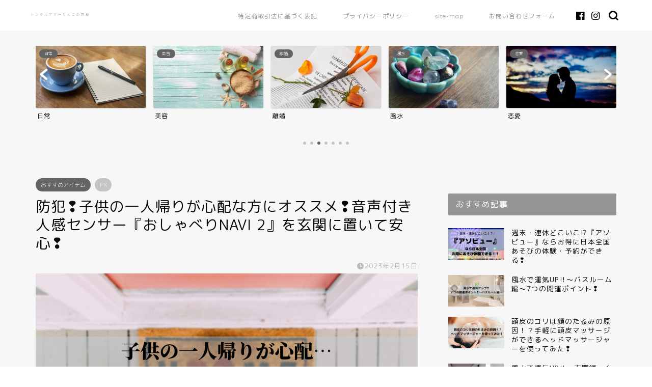

--- FILE ---
content_type: text/html; charset=UTF-8
request_url: https://11hanahana11.com/humansensor/
body_size: 28318
content:
<!DOCTYPE html>
<html lang="ja">
<head prefix="og: http://ogp.me/ns# fb: http://ogp.me/ns/fb# article: http://ogp.me/ns/article#">
<meta charset="utf-8">
<meta http-equiv="X-UA-Compatible" content="IE=edge">
<meta name="viewport" content="width=device-width, initial-scale=1">
<!-- ここからOGP -->
<meta property="og:type" content="blog">
<meta property="og:title" content="子供の一人帰りが心配な方にオススメ❢音声付き人感センサー『おしゃべりNAVI 2』を玄関に置いて安心❢｜シングルマザーりんこの部屋"> 
<meta property="og:url" content="https://11hanahana11.com/humansensor/"> 
<meta property="og:description" content="共働きやシングルマザー・ひとりっ子が多い今の時代、子供が一人帰りした時に家に誰もいない状況が多いのではないでしょうか？
そんな状況を逆手にとって家に入る瞬間に侵入してくる変質者もいるようで親にとってはとても心配なことですよね。。。帰るまではGPSで把握できるとして、玄関に入る時に大丈夫かな...そんな時に役に立つのが音声付きの人感センサー『おしゃべりNAVI 2』
こちらのレビューを書いたので参考にしてくださいね♪"> 
<meta property="og:image" content="https://11hanahana11.com/wp-content/uploads/2023/02/655a78f2b12c44d103ab82762517c0d9.jpg">
<meta property="og:site_name" content="シングルマザーりんこの部屋">
<meta property="fb:admins" content="">
<meta name="twitter:card" content="summary">
<!-- ここまでOGP --> 

<meta name="description" itemprop="description" content="共働きやシングルマザー・ひとりっ子が多い今の時代、子供が一人帰りした時に家に誰もいない状況が多いのではないでしょうか？
そんな状況を逆手にとって家に入る瞬間に侵入してくる変質者もいるようで親にとってはとても心配なことですよね。。。帰るまではGPSで把握できるとして、玄関に入る時に大丈夫かな...そんな時に役に立つのが音声付きの人感センサー『おしゃべりNAVI 2』
こちらのレビューを書いたので参考にしてくださいね♪" >
<meta name="keywords" itemprop="keywords" content="見守り　人感センサー　音声付人感センサー　" >
<link rel="shortcut icon" href="https://11hanahana11.com/wp-content/themes/jin/favicon.ico">
<link rel="canonical" href="https://11hanahana11.com/humansensor/">
<title>防犯❢子供の一人帰りが心配な方にオススメ❢音声付き人感センサー『おしゃべりNAVI 2』を玄関に置いて安心❢ - シングルマザーりんこの部屋</title>

		<!-- All in One SEO 4.9.3 - aioseo.com -->
	<meta name="description" content="共働きやシングルマザー・ひとりっ子が多い今の時代、子供が一人帰りした時に家に誰もいない状況が多いのではないでし" />
	<meta name="robots" content="max-image-preview:large" />
	<meta name="author" content="rinko"/>
	<link rel="canonical" href="https://11hanahana11.com/humansensor/" />
	<meta name="generator" content="All in One SEO (AIOSEO) 4.9.3" />

		<!-- Global site tag (gtag.js) - Google Analytics -->
<script async src="https://www.googletagmanager.com/gtag/js?id=G-J546Y4ZR3S"></script>
<script>
 window.dataLayer = window.dataLayer || [];
 function gtag(){dataLayer.push(arguments);}
 gtag('js', new Date());

 gtag('config', 'G-J546Y4ZR3S');
</script>
		<meta property="og:locale" content="ja_JP" />
		<meta property="og:site_name" content="シングルマザーりんこの部屋 - りんこの日常。ダイエット。美容。おススメなど～" />
		<meta property="og:type" content="article" />
		<meta property="og:title" content="防犯❢子供の一人帰りが心配な方にオススメ❢音声付き人感センサー『おしゃべりNAVI 2』を玄関に置いて安心❢ - シングルマザーりんこの部屋" />
		<meta property="og:description" content="共働きやシングルマザー・ひとりっ子が多い今の時代、子供が一人帰りした時に家に誰もいない状況が多いのではないでし" />
		<meta property="og:url" content="https://11hanahana11.com/humansensor/" />
		<meta property="article:published_time" content="2023-02-15T06:29:30+00:00" />
		<meta property="article:modified_time" content="2023-02-15T06:29:30+00:00" />
		<meta name="twitter:card" content="summary" />
		<meta name="twitter:title" content="防犯❢子供の一人帰りが心配な方にオススメ❢音声付き人感センサー『おしゃべりNAVI 2』を玄関に置いて安心❢ - シングルマザーりんこの部屋" />
		<meta name="twitter:description" content="共働きやシングルマザー・ひとりっ子が多い今の時代、子供が一人帰りした時に家に誰もいない状況が多いのではないでし" />
		<script type="application/ld+json" class="aioseo-schema">
			{"@context":"https:\/\/schema.org","@graph":[{"@type":"BlogPosting","@id":"https:\/\/11hanahana11.com\/humansensor\/#blogposting","name":"\u9632\u72af\u2762\u5b50\u4f9b\u306e\u4e00\u4eba\u5e30\u308a\u304c\u5fc3\u914d\u306a\u65b9\u306b\u30aa\u30b9\u30b9\u30e1\u2762\u97f3\u58f0\u4ed8\u304d\u4eba\u611f\u30bb\u30f3\u30b5\u30fc\u300e\u304a\u3057\u3083\u3079\u308aNAVI 2\u300f\u3092\u7384\u95a2\u306b\u7f6e\u3044\u3066\u5b89\u5fc3\u2762 - \u30b7\u30f3\u30b0\u30eb\u30de\u30b6\u30fc\u308a\u3093\u3053\u306e\u90e8\u5c4b","headline":"\u9632\u72af\u2762\u5b50\u4f9b\u306e\u4e00\u4eba\u5e30\u308a\u304c\u5fc3\u914d\u306a\u65b9\u306b\u30aa\u30b9\u30b9\u30e1\u2762\u97f3\u58f0\u4ed8\u304d\u4eba\u611f\u30bb\u30f3\u30b5\u30fc\u300e\u304a\u3057\u3083\u3079\u308aNAVI 2\u300f\u3092\u7384\u95a2\u306b\u7f6e\u3044\u3066\u5b89\u5fc3\u2762","author":{"@id":"https:\/\/11hanahana11.com\/author\/rinko\/#author"},"publisher":{"@id":"https:\/\/11hanahana11.com\/#organization"},"image":{"@type":"ImageObject","url":"https:\/\/11hanahana11.com\/wp-content\/uploads\/2023\/02\/655a78f2b12c44d103ab82762517c0d9.jpg","width":1920,"height":1080},"datePublished":"2023-02-15T15:29:30+09:00","dateModified":"2023-02-15T15:29:30+09:00","inLanguage":"ja","mainEntityOfPage":{"@id":"https:\/\/11hanahana11.com\/humansensor\/#webpage"},"isPartOf":{"@id":"https:\/\/11hanahana11.com\/humansensor\/#webpage"},"articleSection":"\u304a\u3059\u3059\u3081\u30a2\u30a4\u30c6\u30e0, \u304a\u3057\u3083\u3079\u308aNAVI, \u5b50\u4f9b, \u898b\u5b88\u308a, \u9632\u72af, \u97f3\u58f0\u4ed8\u4eba\u611f\u30bb\u30f3\u30b5\u30fc"},{"@type":"BreadcrumbList","@id":"https:\/\/11hanahana11.com\/humansensor\/#breadcrumblist","itemListElement":[{"@type":"ListItem","@id":"https:\/\/11hanahana11.com#listItem","position":1,"name":"\u30db\u30fc\u30e0","item":"https:\/\/11hanahana11.com","nextItem":{"@type":"ListItem","@id":"https:\/\/11hanahana11.com\/category\/%e3%81%8a%e3%81%99%e3%81%99%e3%82%81%e3%82%a2%e3%82%a4%e3%83%86%e3%83%a0\/#listItem","name":"\u304a\u3059\u3059\u3081\u30a2\u30a4\u30c6\u30e0"}},{"@type":"ListItem","@id":"https:\/\/11hanahana11.com\/category\/%e3%81%8a%e3%81%99%e3%81%99%e3%82%81%e3%82%a2%e3%82%a4%e3%83%86%e3%83%a0\/#listItem","position":2,"name":"\u304a\u3059\u3059\u3081\u30a2\u30a4\u30c6\u30e0","item":"https:\/\/11hanahana11.com\/category\/%e3%81%8a%e3%81%99%e3%81%99%e3%82%81%e3%82%a2%e3%82%a4%e3%83%86%e3%83%a0\/","nextItem":{"@type":"ListItem","@id":"https:\/\/11hanahana11.com\/humansensor\/#listItem","name":"\u9632\u72af\u2762\u5b50\u4f9b\u306e\u4e00\u4eba\u5e30\u308a\u304c\u5fc3\u914d\u306a\u65b9\u306b\u30aa\u30b9\u30b9\u30e1\u2762\u97f3\u58f0\u4ed8\u304d\u4eba\u611f\u30bb\u30f3\u30b5\u30fc\u300e\u304a\u3057\u3083\u3079\u308aNAVI 2\u300f\u3092\u7384\u95a2\u306b\u7f6e\u3044\u3066\u5b89\u5fc3\u2762"},"previousItem":{"@type":"ListItem","@id":"https:\/\/11hanahana11.com#listItem","name":"\u30db\u30fc\u30e0"}},{"@type":"ListItem","@id":"https:\/\/11hanahana11.com\/humansensor\/#listItem","position":3,"name":"\u9632\u72af\u2762\u5b50\u4f9b\u306e\u4e00\u4eba\u5e30\u308a\u304c\u5fc3\u914d\u306a\u65b9\u306b\u30aa\u30b9\u30b9\u30e1\u2762\u97f3\u58f0\u4ed8\u304d\u4eba\u611f\u30bb\u30f3\u30b5\u30fc\u300e\u304a\u3057\u3083\u3079\u308aNAVI 2\u300f\u3092\u7384\u95a2\u306b\u7f6e\u3044\u3066\u5b89\u5fc3\u2762","previousItem":{"@type":"ListItem","@id":"https:\/\/11hanahana11.com\/category\/%e3%81%8a%e3%81%99%e3%81%99%e3%82%81%e3%82%a2%e3%82%a4%e3%83%86%e3%83%a0\/#listItem","name":"\u304a\u3059\u3059\u3081\u30a2\u30a4\u30c6\u30e0"}}]},{"@type":"Organization","@id":"https:\/\/11hanahana11.com\/#organization","name":"\u30b7\u30f3\u30b0\u30eb\u30de\u30b6\u30fc\u308a\u3093\u3053\u306e\u90e8\u5c4b","description":"\u308a\u3093\u3053\u306e\u65e5\u5e38\u3002\u30c0\u30a4\u30a8\u30c3\u30c8\u3002\u7f8e\u5bb9\u3002\u304a\u30b9\u30b9\u30e1\u306a\u3069\uff5e","url":"https:\/\/11hanahana11.com\/"},{"@type":"Person","@id":"https:\/\/11hanahana11.com\/author\/rinko\/#author","url":"https:\/\/11hanahana11.com\/author\/rinko\/","name":"rinko","image":{"@type":"ImageObject","@id":"https:\/\/11hanahana11.com\/humansensor\/#authorImage","url":"https:\/\/11hanahana11.com\/wp-content\/uploads\/2022\/01\/image5-150x150.jpeg","width":96,"height":96,"caption":"rinko"}},{"@type":"WebPage","@id":"https:\/\/11hanahana11.com\/humansensor\/#webpage","url":"https:\/\/11hanahana11.com\/humansensor\/","name":"\u9632\u72af\u2762\u5b50\u4f9b\u306e\u4e00\u4eba\u5e30\u308a\u304c\u5fc3\u914d\u306a\u65b9\u306b\u30aa\u30b9\u30b9\u30e1\u2762\u97f3\u58f0\u4ed8\u304d\u4eba\u611f\u30bb\u30f3\u30b5\u30fc\u300e\u304a\u3057\u3083\u3079\u308aNAVI 2\u300f\u3092\u7384\u95a2\u306b\u7f6e\u3044\u3066\u5b89\u5fc3\u2762 - \u30b7\u30f3\u30b0\u30eb\u30de\u30b6\u30fc\u308a\u3093\u3053\u306e\u90e8\u5c4b","description":"\u5171\u50cd\u304d\u3084\u30b7\u30f3\u30b0\u30eb\u30de\u30b6\u30fc\u30fb\u3072\u3068\u308a\u3063\u5b50\u304c\u591a\u3044\u4eca\u306e\u6642\u4ee3\u3001\u5b50\u4f9b\u304c\u4e00\u4eba\u5e30\u308a\u3057\u305f\u6642\u306b\u5bb6\u306b\u8ab0\u3082\u3044\u306a\u3044\u72b6\u6cc1\u304c\u591a\u3044\u306e\u3067\u306f\u306a\u3044\u3067\u3057","inLanguage":"ja","isPartOf":{"@id":"https:\/\/11hanahana11.com\/#website"},"breadcrumb":{"@id":"https:\/\/11hanahana11.com\/humansensor\/#breadcrumblist"},"author":{"@id":"https:\/\/11hanahana11.com\/author\/rinko\/#author"},"creator":{"@id":"https:\/\/11hanahana11.com\/author\/rinko\/#author"},"image":{"@type":"ImageObject","url":"https:\/\/11hanahana11.com\/wp-content\/uploads\/2023\/02\/655a78f2b12c44d103ab82762517c0d9.jpg","@id":"https:\/\/11hanahana11.com\/humansensor\/#mainImage","width":1920,"height":1080},"primaryImageOfPage":{"@id":"https:\/\/11hanahana11.com\/humansensor\/#mainImage"},"datePublished":"2023-02-15T15:29:30+09:00","dateModified":"2023-02-15T15:29:30+09:00"},{"@type":"WebSite","@id":"https:\/\/11hanahana11.com\/#website","url":"https:\/\/11hanahana11.com\/","name":"\u30b7\u30f3\u30b0\u30eb\u30de\u30b6\u30fc\u308a\u3093\u3053\u306e\u90e8\u5c4b","description":"\u308a\u3093\u3053\u306e\u65e5\u5e38\u3002\u30c0\u30a4\u30a8\u30c3\u30c8\u3002\u7f8e\u5bb9\u3002\u304a\u30b9\u30b9\u30e1\u306a\u3069\uff5e","inLanguage":"ja","publisher":{"@id":"https:\/\/11hanahana11.com\/#organization"}}]}
		</script>
		<!-- All in One SEO -->

<link rel='dns-prefetch' href='//webfonts.xserver.jp' />
<link rel='dns-prefetch' href='//ajax.googleapis.com' />
<link rel='dns-prefetch' href='//cdnjs.cloudflare.com' />
<link rel='dns-prefetch' href='//use.fontawesome.com' />
<link rel='dns-prefetch' href='//cdn.jsdelivr.net' />
<link rel="alternate" type="application/rss+xml" title="シングルマザーりんこの部屋 &raquo; フィード" href="https://11hanahana11.com/feed/" />
<link rel="alternate" type="application/rss+xml" title="シングルマザーりんこの部屋 &raquo; コメントフィード" href="https://11hanahana11.com/comments/feed/" />
<link rel="alternate" type="application/rss+xml" title="シングルマザーりんこの部屋 &raquo; 防犯❢子供の一人帰りが心配な方にオススメ❢音声付き人感センサー『おしゃべりNAVI 2』を玄関に置いて安心❢ のコメントのフィード" href="https://11hanahana11.com/humansensor/feed/" />
<link rel="alternate" title="oEmbed (JSON)" type="application/json+oembed" href="https://11hanahana11.com/wp-json/oembed/1.0/embed?url=https%3A%2F%2F11hanahana11.com%2Fhumansensor%2F" />
<link rel="alternate" title="oEmbed (XML)" type="text/xml+oembed" href="https://11hanahana11.com/wp-json/oembed/1.0/embed?url=https%3A%2F%2F11hanahana11.com%2Fhumansensor%2F&#038;format=xml" />
<style id='wp-img-auto-sizes-contain-inline-css' type='text/css'>
img:is([sizes=auto i],[sizes^="auto," i]){contain-intrinsic-size:3000px 1500px}
/*# sourceURL=wp-img-auto-sizes-contain-inline-css */
</style>
<style id='wp-emoji-styles-inline-css' type='text/css'>

	img.wp-smiley, img.emoji {
		display: inline !important;
		border: none !important;
		box-shadow: none !important;
		height: 1em !important;
		width: 1em !important;
		margin: 0 0.07em !important;
		vertical-align: -0.1em !important;
		background: none !important;
		padding: 0 !important;
	}
/*# sourceURL=wp-emoji-styles-inline-css */
</style>
<style id='wp-block-library-inline-css' type='text/css'>
:root{--wp-block-synced-color:#7a00df;--wp-block-synced-color--rgb:122,0,223;--wp-bound-block-color:var(--wp-block-synced-color);--wp-editor-canvas-background:#ddd;--wp-admin-theme-color:#007cba;--wp-admin-theme-color--rgb:0,124,186;--wp-admin-theme-color-darker-10:#006ba1;--wp-admin-theme-color-darker-10--rgb:0,107,160.5;--wp-admin-theme-color-darker-20:#005a87;--wp-admin-theme-color-darker-20--rgb:0,90,135;--wp-admin-border-width-focus:2px}@media (min-resolution:192dpi){:root{--wp-admin-border-width-focus:1.5px}}.wp-element-button{cursor:pointer}:root .has-very-light-gray-background-color{background-color:#eee}:root .has-very-dark-gray-background-color{background-color:#313131}:root .has-very-light-gray-color{color:#eee}:root .has-very-dark-gray-color{color:#313131}:root .has-vivid-green-cyan-to-vivid-cyan-blue-gradient-background{background:linear-gradient(135deg,#00d084,#0693e3)}:root .has-purple-crush-gradient-background{background:linear-gradient(135deg,#34e2e4,#4721fb 50%,#ab1dfe)}:root .has-hazy-dawn-gradient-background{background:linear-gradient(135deg,#faaca8,#dad0ec)}:root .has-subdued-olive-gradient-background{background:linear-gradient(135deg,#fafae1,#67a671)}:root .has-atomic-cream-gradient-background{background:linear-gradient(135deg,#fdd79a,#004a59)}:root .has-nightshade-gradient-background{background:linear-gradient(135deg,#330968,#31cdcf)}:root .has-midnight-gradient-background{background:linear-gradient(135deg,#020381,#2874fc)}:root{--wp--preset--font-size--normal:16px;--wp--preset--font-size--huge:42px}.has-regular-font-size{font-size:1em}.has-larger-font-size{font-size:2.625em}.has-normal-font-size{font-size:var(--wp--preset--font-size--normal)}.has-huge-font-size{font-size:var(--wp--preset--font-size--huge)}.has-text-align-center{text-align:center}.has-text-align-left{text-align:left}.has-text-align-right{text-align:right}.has-fit-text{white-space:nowrap!important}#end-resizable-editor-section{display:none}.aligncenter{clear:both}.items-justified-left{justify-content:flex-start}.items-justified-center{justify-content:center}.items-justified-right{justify-content:flex-end}.items-justified-space-between{justify-content:space-between}.screen-reader-text{border:0;clip-path:inset(50%);height:1px;margin:-1px;overflow:hidden;padding:0;position:absolute;width:1px;word-wrap:normal!important}.screen-reader-text:focus{background-color:#ddd;clip-path:none;color:#444;display:block;font-size:1em;height:auto;left:5px;line-height:normal;padding:15px 23px 14px;text-decoration:none;top:5px;width:auto;z-index:100000}html :where(.has-border-color){border-style:solid}html :where([style*=border-top-color]){border-top-style:solid}html :where([style*=border-right-color]){border-right-style:solid}html :where([style*=border-bottom-color]){border-bottom-style:solid}html :where([style*=border-left-color]){border-left-style:solid}html :where([style*=border-width]){border-style:solid}html :where([style*=border-top-width]){border-top-style:solid}html :where([style*=border-right-width]){border-right-style:solid}html :where([style*=border-bottom-width]){border-bottom-style:solid}html :where([style*=border-left-width]){border-left-style:solid}html :where(img[class*=wp-image-]){height:auto;max-width:100%}:where(figure){margin:0 0 1em}html :where(.is-position-sticky){--wp-admin--admin-bar--position-offset:var(--wp-admin--admin-bar--height,0px)}@media screen and (max-width:600px){html :where(.is-position-sticky){--wp-admin--admin-bar--position-offset:0px}}

/*# sourceURL=wp-block-library-inline-css */
</style><style id='wp-block-categories-inline-css' type='text/css'>
.wp-block-categories{box-sizing:border-box}.wp-block-categories.alignleft{margin-right:2em}.wp-block-categories.alignright{margin-left:2em}.wp-block-categories.wp-block-categories-dropdown.aligncenter{text-align:center}.wp-block-categories .wp-block-categories__label{display:block;width:100%}
/*# sourceURL=https://11hanahana11.com/wp-includes/blocks/categories/style.min.css */
</style>
<style id='wp-block-latest-posts-inline-css' type='text/css'>
.wp-block-latest-posts{box-sizing:border-box}.wp-block-latest-posts.alignleft{margin-right:2em}.wp-block-latest-posts.alignright{margin-left:2em}.wp-block-latest-posts.wp-block-latest-posts__list{list-style:none}.wp-block-latest-posts.wp-block-latest-posts__list li{clear:both;overflow-wrap:break-word}.wp-block-latest-posts.is-grid{display:flex;flex-wrap:wrap}.wp-block-latest-posts.is-grid li{margin:0 1.25em 1.25em 0;width:100%}@media (min-width:600px){.wp-block-latest-posts.columns-2 li{width:calc(50% - .625em)}.wp-block-latest-posts.columns-2 li:nth-child(2n){margin-right:0}.wp-block-latest-posts.columns-3 li{width:calc(33.33333% - .83333em)}.wp-block-latest-posts.columns-3 li:nth-child(3n){margin-right:0}.wp-block-latest-posts.columns-4 li{width:calc(25% - .9375em)}.wp-block-latest-posts.columns-4 li:nth-child(4n){margin-right:0}.wp-block-latest-posts.columns-5 li{width:calc(20% - 1em)}.wp-block-latest-posts.columns-5 li:nth-child(5n){margin-right:0}.wp-block-latest-posts.columns-6 li{width:calc(16.66667% - 1.04167em)}.wp-block-latest-posts.columns-6 li:nth-child(6n){margin-right:0}}:root :where(.wp-block-latest-posts.is-grid){padding:0}:root :where(.wp-block-latest-posts.wp-block-latest-posts__list){padding-left:0}.wp-block-latest-posts__post-author,.wp-block-latest-posts__post-date{display:block;font-size:.8125em}.wp-block-latest-posts__post-excerpt,.wp-block-latest-posts__post-full-content{margin-bottom:1em;margin-top:.5em}.wp-block-latest-posts__featured-image a{display:inline-block}.wp-block-latest-posts__featured-image img{height:auto;max-width:100%;width:auto}.wp-block-latest-posts__featured-image.alignleft{float:left;margin-right:1em}.wp-block-latest-posts__featured-image.alignright{float:right;margin-left:1em}.wp-block-latest-posts__featured-image.aligncenter{margin-bottom:1em;text-align:center}
/*# sourceURL=https://11hanahana11.com/wp-includes/blocks/latest-posts/style.min.css */
</style>
<style id='wp-block-columns-inline-css' type='text/css'>
.wp-block-columns{box-sizing:border-box;display:flex;flex-wrap:wrap!important}@media (min-width:782px){.wp-block-columns{flex-wrap:nowrap!important}}.wp-block-columns{align-items:normal!important}.wp-block-columns.are-vertically-aligned-top{align-items:flex-start}.wp-block-columns.are-vertically-aligned-center{align-items:center}.wp-block-columns.are-vertically-aligned-bottom{align-items:flex-end}@media (max-width:781px){.wp-block-columns:not(.is-not-stacked-on-mobile)>.wp-block-column{flex-basis:100%!important}}@media (min-width:782px){.wp-block-columns:not(.is-not-stacked-on-mobile)>.wp-block-column{flex-basis:0;flex-grow:1}.wp-block-columns:not(.is-not-stacked-on-mobile)>.wp-block-column[style*=flex-basis]{flex-grow:0}}.wp-block-columns.is-not-stacked-on-mobile{flex-wrap:nowrap!important}.wp-block-columns.is-not-stacked-on-mobile>.wp-block-column{flex-basis:0;flex-grow:1}.wp-block-columns.is-not-stacked-on-mobile>.wp-block-column[style*=flex-basis]{flex-grow:0}:where(.wp-block-columns){margin-bottom:1.75em}:where(.wp-block-columns.has-background){padding:1.25em 2.375em}.wp-block-column{flex-grow:1;min-width:0;overflow-wrap:break-word;word-break:break-word}.wp-block-column.is-vertically-aligned-top{align-self:flex-start}.wp-block-column.is-vertically-aligned-center{align-self:center}.wp-block-column.is-vertically-aligned-bottom{align-self:flex-end}.wp-block-column.is-vertically-aligned-stretch{align-self:stretch}.wp-block-column.is-vertically-aligned-bottom,.wp-block-column.is-vertically-aligned-center,.wp-block-column.is-vertically-aligned-top{width:100%}
/*# sourceURL=https://11hanahana11.com/wp-includes/blocks/columns/style.min.css */
</style>
<style id='wp-block-group-inline-css' type='text/css'>
.wp-block-group{box-sizing:border-box}:where(.wp-block-group.wp-block-group-is-layout-constrained){position:relative}
/*# sourceURL=https://11hanahana11.com/wp-includes/blocks/group/style.min.css */
</style>
<style id='global-styles-inline-css' type='text/css'>
:root{--wp--preset--aspect-ratio--square: 1;--wp--preset--aspect-ratio--4-3: 4/3;--wp--preset--aspect-ratio--3-4: 3/4;--wp--preset--aspect-ratio--3-2: 3/2;--wp--preset--aspect-ratio--2-3: 2/3;--wp--preset--aspect-ratio--16-9: 16/9;--wp--preset--aspect-ratio--9-16: 9/16;--wp--preset--color--black: #000000;--wp--preset--color--cyan-bluish-gray: #abb8c3;--wp--preset--color--white: #ffffff;--wp--preset--color--pale-pink: #f78da7;--wp--preset--color--vivid-red: #cf2e2e;--wp--preset--color--luminous-vivid-orange: #ff6900;--wp--preset--color--luminous-vivid-amber: #fcb900;--wp--preset--color--light-green-cyan: #7bdcb5;--wp--preset--color--vivid-green-cyan: #00d084;--wp--preset--color--pale-cyan-blue: #8ed1fc;--wp--preset--color--vivid-cyan-blue: #0693e3;--wp--preset--color--vivid-purple: #9b51e0;--wp--preset--gradient--vivid-cyan-blue-to-vivid-purple: linear-gradient(135deg,rgb(6,147,227) 0%,rgb(155,81,224) 100%);--wp--preset--gradient--light-green-cyan-to-vivid-green-cyan: linear-gradient(135deg,rgb(122,220,180) 0%,rgb(0,208,130) 100%);--wp--preset--gradient--luminous-vivid-amber-to-luminous-vivid-orange: linear-gradient(135deg,rgb(252,185,0) 0%,rgb(255,105,0) 100%);--wp--preset--gradient--luminous-vivid-orange-to-vivid-red: linear-gradient(135deg,rgb(255,105,0) 0%,rgb(207,46,46) 100%);--wp--preset--gradient--very-light-gray-to-cyan-bluish-gray: linear-gradient(135deg,rgb(238,238,238) 0%,rgb(169,184,195) 100%);--wp--preset--gradient--cool-to-warm-spectrum: linear-gradient(135deg,rgb(74,234,220) 0%,rgb(151,120,209) 20%,rgb(207,42,186) 40%,rgb(238,44,130) 60%,rgb(251,105,98) 80%,rgb(254,248,76) 100%);--wp--preset--gradient--blush-light-purple: linear-gradient(135deg,rgb(255,206,236) 0%,rgb(152,150,240) 100%);--wp--preset--gradient--blush-bordeaux: linear-gradient(135deg,rgb(254,205,165) 0%,rgb(254,45,45) 50%,rgb(107,0,62) 100%);--wp--preset--gradient--luminous-dusk: linear-gradient(135deg,rgb(255,203,112) 0%,rgb(199,81,192) 50%,rgb(65,88,208) 100%);--wp--preset--gradient--pale-ocean: linear-gradient(135deg,rgb(255,245,203) 0%,rgb(182,227,212) 50%,rgb(51,167,181) 100%);--wp--preset--gradient--electric-grass: linear-gradient(135deg,rgb(202,248,128) 0%,rgb(113,206,126) 100%);--wp--preset--gradient--midnight: linear-gradient(135deg,rgb(2,3,129) 0%,rgb(40,116,252) 100%);--wp--preset--font-size--small: 13px;--wp--preset--font-size--medium: 20px;--wp--preset--font-size--large: 36px;--wp--preset--font-size--x-large: 42px;--wp--preset--spacing--20: 0.44rem;--wp--preset--spacing--30: 0.67rem;--wp--preset--spacing--40: 1rem;--wp--preset--spacing--50: 1.5rem;--wp--preset--spacing--60: 2.25rem;--wp--preset--spacing--70: 3.38rem;--wp--preset--spacing--80: 5.06rem;--wp--preset--shadow--natural: 6px 6px 9px rgba(0, 0, 0, 0.2);--wp--preset--shadow--deep: 12px 12px 50px rgba(0, 0, 0, 0.4);--wp--preset--shadow--sharp: 6px 6px 0px rgba(0, 0, 0, 0.2);--wp--preset--shadow--outlined: 6px 6px 0px -3px rgb(255, 255, 255), 6px 6px rgb(0, 0, 0);--wp--preset--shadow--crisp: 6px 6px 0px rgb(0, 0, 0);}:where(.is-layout-flex){gap: 0.5em;}:where(.is-layout-grid){gap: 0.5em;}body .is-layout-flex{display: flex;}.is-layout-flex{flex-wrap: wrap;align-items: center;}.is-layout-flex > :is(*, div){margin: 0;}body .is-layout-grid{display: grid;}.is-layout-grid > :is(*, div){margin: 0;}:where(.wp-block-columns.is-layout-flex){gap: 2em;}:where(.wp-block-columns.is-layout-grid){gap: 2em;}:where(.wp-block-post-template.is-layout-flex){gap: 1.25em;}:where(.wp-block-post-template.is-layout-grid){gap: 1.25em;}.has-black-color{color: var(--wp--preset--color--black) !important;}.has-cyan-bluish-gray-color{color: var(--wp--preset--color--cyan-bluish-gray) !important;}.has-white-color{color: var(--wp--preset--color--white) !important;}.has-pale-pink-color{color: var(--wp--preset--color--pale-pink) !important;}.has-vivid-red-color{color: var(--wp--preset--color--vivid-red) !important;}.has-luminous-vivid-orange-color{color: var(--wp--preset--color--luminous-vivid-orange) !important;}.has-luminous-vivid-amber-color{color: var(--wp--preset--color--luminous-vivid-amber) !important;}.has-light-green-cyan-color{color: var(--wp--preset--color--light-green-cyan) !important;}.has-vivid-green-cyan-color{color: var(--wp--preset--color--vivid-green-cyan) !important;}.has-pale-cyan-blue-color{color: var(--wp--preset--color--pale-cyan-blue) !important;}.has-vivid-cyan-blue-color{color: var(--wp--preset--color--vivid-cyan-blue) !important;}.has-vivid-purple-color{color: var(--wp--preset--color--vivid-purple) !important;}.has-black-background-color{background-color: var(--wp--preset--color--black) !important;}.has-cyan-bluish-gray-background-color{background-color: var(--wp--preset--color--cyan-bluish-gray) !important;}.has-white-background-color{background-color: var(--wp--preset--color--white) !important;}.has-pale-pink-background-color{background-color: var(--wp--preset--color--pale-pink) !important;}.has-vivid-red-background-color{background-color: var(--wp--preset--color--vivid-red) !important;}.has-luminous-vivid-orange-background-color{background-color: var(--wp--preset--color--luminous-vivid-orange) !important;}.has-luminous-vivid-amber-background-color{background-color: var(--wp--preset--color--luminous-vivid-amber) !important;}.has-light-green-cyan-background-color{background-color: var(--wp--preset--color--light-green-cyan) !important;}.has-vivid-green-cyan-background-color{background-color: var(--wp--preset--color--vivid-green-cyan) !important;}.has-pale-cyan-blue-background-color{background-color: var(--wp--preset--color--pale-cyan-blue) !important;}.has-vivid-cyan-blue-background-color{background-color: var(--wp--preset--color--vivid-cyan-blue) !important;}.has-vivid-purple-background-color{background-color: var(--wp--preset--color--vivid-purple) !important;}.has-black-border-color{border-color: var(--wp--preset--color--black) !important;}.has-cyan-bluish-gray-border-color{border-color: var(--wp--preset--color--cyan-bluish-gray) !important;}.has-white-border-color{border-color: var(--wp--preset--color--white) !important;}.has-pale-pink-border-color{border-color: var(--wp--preset--color--pale-pink) !important;}.has-vivid-red-border-color{border-color: var(--wp--preset--color--vivid-red) !important;}.has-luminous-vivid-orange-border-color{border-color: var(--wp--preset--color--luminous-vivid-orange) !important;}.has-luminous-vivid-amber-border-color{border-color: var(--wp--preset--color--luminous-vivid-amber) !important;}.has-light-green-cyan-border-color{border-color: var(--wp--preset--color--light-green-cyan) !important;}.has-vivid-green-cyan-border-color{border-color: var(--wp--preset--color--vivid-green-cyan) !important;}.has-pale-cyan-blue-border-color{border-color: var(--wp--preset--color--pale-cyan-blue) !important;}.has-vivid-cyan-blue-border-color{border-color: var(--wp--preset--color--vivid-cyan-blue) !important;}.has-vivid-purple-border-color{border-color: var(--wp--preset--color--vivid-purple) !important;}.has-vivid-cyan-blue-to-vivid-purple-gradient-background{background: var(--wp--preset--gradient--vivid-cyan-blue-to-vivid-purple) !important;}.has-light-green-cyan-to-vivid-green-cyan-gradient-background{background: var(--wp--preset--gradient--light-green-cyan-to-vivid-green-cyan) !important;}.has-luminous-vivid-amber-to-luminous-vivid-orange-gradient-background{background: var(--wp--preset--gradient--luminous-vivid-amber-to-luminous-vivid-orange) !important;}.has-luminous-vivid-orange-to-vivid-red-gradient-background{background: var(--wp--preset--gradient--luminous-vivid-orange-to-vivid-red) !important;}.has-very-light-gray-to-cyan-bluish-gray-gradient-background{background: var(--wp--preset--gradient--very-light-gray-to-cyan-bluish-gray) !important;}.has-cool-to-warm-spectrum-gradient-background{background: var(--wp--preset--gradient--cool-to-warm-spectrum) !important;}.has-blush-light-purple-gradient-background{background: var(--wp--preset--gradient--blush-light-purple) !important;}.has-blush-bordeaux-gradient-background{background: var(--wp--preset--gradient--blush-bordeaux) !important;}.has-luminous-dusk-gradient-background{background: var(--wp--preset--gradient--luminous-dusk) !important;}.has-pale-ocean-gradient-background{background: var(--wp--preset--gradient--pale-ocean) !important;}.has-electric-grass-gradient-background{background: var(--wp--preset--gradient--electric-grass) !important;}.has-midnight-gradient-background{background: var(--wp--preset--gradient--midnight) !important;}.has-small-font-size{font-size: var(--wp--preset--font-size--small) !important;}.has-medium-font-size{font-size: var(--wp--preset--font-size--medium) !important;}.has-large-font-size{font-size: var(--wp--preset--font-size--large) !important;}.has-x-large-font-size{font-size: var(--wp--preset--font-size--x-large) !important;}
:where(.wp-block-columns.is-layout-flex){gap: 2em;}:where(.wp-block-columns.is-layout-grid){gap: 2em;}
/*# sourceURL=global-styles-inline-css */
</style>
<style id='core-block-supports-inline-css' type='text/css'>
.wp-container-core-columns-is-layout-9d6595d7{flex-wrap:nowrap;}
/*# sourceURL=core-block-supports-inline-css */
</style>

<style id='classic-theme-styles-inline-css' type='text/css'>
/*! This file is auto-generated */
.wp-block-button__link{color:#fff;background-color:#32373c;border-radius:9999px;box-shadow:none;text-decoration:none;padding:calc(.667em + 2px) calc(1.333em + 2px);font-size:1.125em}.wp-block-file__button{background:#32373c;color:#fff;text-decoration:none}
/*# sourceURL=/wp-includes/css/classic-themes.min.css */
</style>
<link rel='stylesheet' id='contact-form-7-css' href='https://11hanahana11.com/wp-content/plugins/contact-form-7/includes/css/styles.css?ver=6.1.4' type='text/css' media='all' />
<link rel='stylesheet' id='ppress-frontend-css' href='https://11hanahana11.com/wp-content/plugins/wp-user-avatar/assets/css/frontend.min.css?ver=4.16.8' type='text/css' media='all' />
<link rel='stylesheet' id='ppress-flatpickr-css' href='https://11hanahana11.com/wp-content/plugins/wp-user-avatar/assets/flatpickr/flatpickr.min.css?ver=4.16.8' type='text/css' media='all' />
<link rel='stylesheet' id='ppress-select2-css' href='https://11hanahana11.com/wp-content/plugins/wp-user-avatar/assets/select2/select2.min.css?ver=6.9' type='text/css' media='all' />
<link rel='stylesheet' id='theme-style-css' href='https://11hanahana11.com/wp-content/themes/jin/style.css?ver=6.9' type='text/css' media='all' />
<link rel='stylesheet' id='fontawesome-style-css' href='https://use.fontawesome.com/releases/v5.6.3/css/all.css?ver=6.9' type='text/css' media='all' />
<link rel='stylesheet' id='swiper-style-css' href='https://cdnjs.cloudflare.com/ajax/libs/Swiper/4.0.7/css/swiper.min.css?ver=6.9' type='text/css' media='all' />
<link rel='stylesheet' id='wp-block-paragraph-css' href='https://11hanahana11.com/wp-includes/blocks/paragraph/style.min.css?ver=6.9' type='text/css' media='all' />
<link rel='stylesheet' id='wp-block-heading-css' href='https://11hanahana11.com/wp-includes/blocks/heading/style.min.css?ver=6.9' type='text/css' media='all' />
<link rel='stylesheet' id='wp-block-image-css' href='https://11hanahana11.com/wp-includes/blocks/image/style.min.css?ver=6.9' type='text/css' media='all' />
<script type="text/javascript" src="https://ajax.googleapis.com/ajax/libs/jquery/1.12.4/jquery.min.js?ver=6.9" id="jquery-js"></script>
<script type="text/javascript" src="//webfonts.xserver.jp/js/xserverv3.js?fadein=0&amp;ver=2.0.9" id="typesquare_std-js"></script>
<script type="text/javascript" src="https://11hanahana11.com/wp-content/plugins/wp-user-avatar/assets/flatpickr/flatpickr.min.js?ver=4.16.8" id="ppress-flatpickr-js"></script>
<script type="text/javascript" src="https://11hanahana11.com/wp-content/plugins/wp-user-avatar/assets/select2/select2.min.js?ver=4.16.8" id="ppress-select2-js"></script>
<link rel="https://api.w.org/" href="https://11hanahana11.com/wp-json/" /><link rel="alternate" title="JSON" type="application/json" href="https://11hanahana11.com/wp-json/wp/v2/posts/1722" /><link rel='shortlink' href='https://11hanahana11.com/?p=1722' />
	<style type="text/css">
		#wrapper {
			background-color: #f7f7f7;
			background-image: url();
					}

		.related-entry-headline-text span:before,
		#comment-title span:before,
		#reply-title span:before {
			background-color: #969696;
			border-color: #969696 !important;
		}

		#breadcrumb:after,
		#page-top a {
			background-color: #c9b29b;
		}

		#footer-widget-area {
			background-color: #c9b29b;
			border: none !important;
		}

		.footer-inner a #copyright,
		#copyright-center {
			border-color: taransparent !important;
			color: #0a0a0a !important;
		}

		.page-top-footer a {
			color: #c9b29b !important;
		}

		#breadcrumb ul li,
		#breadcrumb ul li a {
			color: #c9b29b !important;
		}

		body,
		a,
		a:link,
		a:visited,
		.my-profile,
		.widgettitle,
		.tabBtn-mag label {
			color: #0a0a0a;
		}

		a:hover {
			color: #1b00ef;
		}

		.widget_nav_menu ul>li>a:before,
		.widget_categories ul>li>a:before,
		.widget_pages ul>li>a:before,
		.widget_recent_entries ul>li>a:before,
		.widget_archive ul>li>a:before,
		.widget_archive form:after,
		.widget_categories form:after,
		.widget_nav_menu ul>li>ul.sub-menu>li>a:before,
		.widget_categories ul>li>.children>li>a:before,
		.widget_pages ul>li>.children>li>a:before,
		.widget_nav_menu ul>li>ul.sub-menu>li>ul.sub-menu li>a:before,
		.widget_categories ul>li>.children>li>.children li>a:before,
		.widget_pages ul>li>.children>li>.children li>a:before {
			color: #969696;
		}

		.widget_nav_menu ul .sub-menu .sub-menu li a:before {
			background-color: #0a0a0a !important;
		}
		.d--labeling-act-border{
			border-color: rgba(10,10,10,0.18);
		}
		.c--labeling-act.d--labeling-act-solid{
			background-color: rgba(10,10,10,0.06);
		}
		.a--labeling-act{
			color: rgba(10,10,10,0.6);
		}
		.a--labeling-small-act span{
			background-color: rgba(10,10,10,0.21);
		}
		.c--labeling-act.d--labeling-act-strong{
			background-color: rgba(10,10,10,0.045);
		}
		.d--labeling-act-strong .a--labeling-act{
			color: rgba(10,10,10,0.75);
		}


		footer .footer-widget,
		footer .footer-widget a,
		footer .footer-widget ul li,
		.footer-widget.widget_nav_menu ul>li>a:before,
		.footer-widget.widget_categories ul>li>a:before,
		.footer-widget.widget_recent_entries ul>li>a:before,
		.footer-widget.widget_pages ul>li>a:before,
		.footer-widget.widget_archive ul>li>a:before,
		footer .widget_tag_cloud .tagcloud a:before {
			color: #707070 !important;
			border-color: #707070 !important;
		}

		footer .footer-widget .widgettitle {
			color: #707070 !important;
			border-color: #636363 !important;
		}

		footer .widget_nav_menu ul .children .children li a:before,
		footer .widget_categories ul .children .children li a:before,
		footer .widget_nav_menu ul .sub-menu .sub-menu li a:before {
			background-color: #707070 !important;
		}

		#drawernav a:hover,
		.post-list-title,
		#prev-next p,
		#toc_container .toc_list li a {
			color: #0a0a0a !important;
		}

		#header-box {
			background-color: #ffffff;
		}

		@media (min-width: 768px) {

			#header-box .header-box10-bg:before,
			#header-box .header-box11-bg:before {
				border-radius: 2px;
			}
		}

		@media (min-width: 768px) {
			.top-image-meta {
				margin-top: calc(0px - 30px);
			}
		}

		@media (min-width: 1200px) {
			.top-image-meta {
				margin-top: calc(0px);
			}
		}

		.pickup-contents:before {
			background-color: #ffffff !important;
		}

		.main-image-text {
			color: #ef83e8;
		}

		.main-image-text-sub {
			color: #ffffff;
		}

		@media (min-width: 481px) {
			#site-info {
				padding-top: 17px !important;
				padding-bottom: 17px !important;
			}
		}

		#site-info span a {
			color: #a5a5a5 !important;
		}

		#headmenu .headsns .line a svg {
			fill: #000000 !important;
		}

		#headmenu .headsns a,
		#headmenu {
			color: #000000 !important;
			border-color: #000000 !important;
		}

		.profile-follow .line-sns a svg {
			fill: #969696 !important;
		}

		.profile-follow .line-sns a:hover svg {
			fill: #636363 !important;
		}

		.profile-follow a {
			color: #969696 !important;
			border-color: #969696 !important;
		}

		.profile-follow a:hover,
		#headmenu .headsns a:hover {
			color: #636363 !important;
			border-color: #636363 !important;
		}

		.search-box:hover {
			color: #636363 !important;
			border-color: #636363 !important;
		}

		#header #headmenu .headsns .line a:hover svg {
			fill: #636363 !important;
		}

		.cps-icon-bar,
		#navtoggle:checked+.sp-menu-open .cps-icon-bar {
			background-color: #a5a5a5;
		}

		#nav-container {
			background-color: #ef99e4;
		}

		.menu-box .menu-item svg {
			fill: #939393;
		}

		#drawernav ul.menu-box>li>a,
		#drawernav2 ul.menu-box>li>a,
		#drawernav3 ul.menu-box>li>a,
		#drawernav4 ul.menu-box>li>a,
		#drawernav5 ul.menu-box>li>a,
		#drawernav ul.menu-box>li.menu-item-has-children:after,
		#drawernav2 ul.menu-box>li.menu-item-has-children:after,
		#drawernav3 ul.menu-box>li.menu-item-has-children:after,
		#drawernav4 ul.menu-box>li.menu-item-has-children:after,
		#drawernav5 ul.menu-box>li.menu-item-has-children:after {
			color: #939393 !important;
		}

		#drawernav ul.menu-box li a,
		#drawernav2 ul.menu-box li a,
		#drawernav3 ul.menu-box li a,
		#drawernav4 ul.menu-box li a,
		#drawernav5 ul.menu-box li a {
			font-size: 12px !important;
		}

		#drawernav3 ul.menu-box>li {
			color: #0a0a0a !important;
		}

		#drawernav4 .menu-box>.menu-item>a:after,
		#drawernav3 .menu-box>.menu-item>a:after,
		#drawernav .menu-box>.menu-item>a:after {
			background-color: #939393 !important;
		}

		#drawernav2 .menu-box>.menu-item:hover,
		#drawernav5 .menu-box>.menu-item:hover {
			border-top-color: #969696 !important;
		}

		.cps-info-bar a {
			background-color: #a0b4bc !important;
		}

		@media (min-width: 768px) {
			.post-list-mag .post-list-item:not(:nth-child(2n)) {
				margin-right: 2.6%;
			}
		}

		@media (min-width: 768px) {

			#tab-1:checked~.tabBtn-mag li [for="tab-1"]:after,
			#tab-2:checked~.tabBtn-mag li [for="tab-2"]:after,
			#tab-3:checked~.tabBtn-mag li [for="tab-3"]:after,
			#tab-4:checked~.tabBtn-mag li [for="tab-4"]:after {
				border-top-color: #969696 !important;
			}

			.tabBtn-mag label {
				border-bottom-color: #969696 !important;
			}
		}

		#tab-1:checked~.tabBtn-mag li [for="tab-1"],
		#tab-2:checked~.tabBtn-mag li [for="tab-2"],
		#tab-3:checked~.tabBtn-mag li [for="tab-3"],
		#tab-4:checked~.tabBtn-mag li [for="tab-4"],
		#prev-next a.next:after,
		#prev-next a.prev:after,
		.more-cat-button a:hover span:before {
			background-color: #969696 !important;
		}


		.swiper-slide .post-list-cat,
		.post-list-mag .post-list-cat,
		.post-list-mag3col .post-list-cat,
		.post-list-mag-sp1col .post-list-cat,
		.swiper-pagination-bullet-active,
		.pickup-cat,
		.post-list .post-list-cat,
		#breadcrumb .bcHome a:hover span:before,
		.popular-item:nth-child(1) .pop-num,
		.popular-item:nth-child(2) .pop-num,
		.popular-item:nth-child(3) .pop-num {
			background-color: #636363 !important;
		}

		.sidebar-btn a,
		.profile-sns-menu {
			background-color: #636363 !important;
		}

		.sp-sns-menu a,
		.pickup-contents-box a:hover .pickup-title {
			border-color: #969696 !important;
			color: #969696 !important;
		}

		.pro-line svg {
			fill: #969696 !important;
		}

		.cps-post-cat a,
		.meta-cat,
		.popular-cat {
			background-color: #636363 !important;
			border-color: #636363 !important;
		}

		.tagicon,
		.tag-box a,
		#toc_container .toc_list>li,
		#toc_container .toc_title {
			color: #969696 !important;
		}

		.widget_tag_cloud a::before {
			color: #0a0a0a !important;
		}

		.tag-box a,
		#toc_container:before {
			border-color: #969696 !important;
		}

		.cps-post-cat a:hover {
			color: #1b00ef !important;
		}

		.pagination li:not([class*="current"]) a:hover,
		.widget_tag_cloud a:hover {
			background-color: #969696 !important;
		}

		.pagination li:not([class*="current"]) a:hover {
			opacity: 0.5 !important;
		}

		.pagination li.current a {
			background-color: #969696 !important;
			border-color: #969696 !important;
		}

		.nextpage a:hover span {
			color: #969696 !important;
			border-color: #969696 !important;
		}

		.cta-content:before {
			background-color: #81d742 !important;
		}

		.cta-text,
		.info-title {
			color: #ffffff !important;
		}

		#footer-widget-area.footer_style1 .widgettitle {
			border-color: #636363 !important;
		}

		.sidebar_style1 .widgettitle,
		.sidebar_style5 .widgettitle {
			border-color: #969696 !important;
		}

		.sidebar_style2 .widgettitle,
		.sidebar_style4 .widgettitle,
		.sidebar_style6 .widgettitle,
		#home-bottom-widget .widgettitle,
		#home-top-widget .widgettitle,
		#post-bottom-widget .widgettitle,
		#post-top-widget .widgettitle {
			background-color: #969696 !important;
		}

		#home-bottom-widget .widget_search .search-box input[type="submit"],
		#home-top-widget .widget_search .search-box input[type="submit"],
		#post-bottom-widget .widget_search .search-box input[type="submit"],
		#post-top-widget .widget_search .search-box input[type="submit"] {
			background-color: #636363 !important;
		}

		.tn-logo-size {
			font-size: 20% !important;
		}

		@media (min-width: 481px) {
			.tn-logo-size img {
				width: calc(20%*0.5) !important;
			}
		}

		@media (min-width: 768px) {
			.tn-logo-size img {
				width: calc(20%*2.2) !important;
			}
		}

		@media (min-width: 1200px) {
			.tn-logo-size img {
				width: 20% !important;
			}
		}

		.sp-logo-size {
			font-size: 60% !important;
		}

		.sp-logo-size img {
			width: 60% !important;
		}

		.cps-post-main ul>li:before,
		.cps-post-main ol>li:before {
			background-color: #636363 !important;
		}

		.profile-card .profile-title {
			background-color: #969696 !important;
		}

		.profile-card {
			border-color: #969696 !important;
		}

		.cps-post-main a {
			color: #1e73be;
		}

		.cps-post-main .marker {
			background: -webkit-linear-gradient(transparent 60%, #ffd6e1 0%);
			background: linear-gradient(transparent 60%, #ffd6e1 0%);
		}

		.cps-post-main .marker2 {
			background: -webkit-linear-gradient(transparent 60%, #b7dde8 0%);
			background: linear-gradient(transparent 60%, #b7dde8 0%);
		}

		.cps-post-main .jic-sc {
			color: #01c6ac;
		}


		.simple-box1 {
			border-color: #51a5d6 !important;
		}

		.simple-box2 {
			border-color: #f2bf7d !important;
		}

		.simple-box3 {
			border-color: #2294d6 !important;
		}

		.simple-box4 {
			border-color: #7badd8 !important;
		}

		.simple-box4:before {
			background-color: #7badd8;
		}

		.simple-box5 {
			border-color: #e896c7 !important;
		}

		.simple-box5:before {
			background-color: #e896c7;
		}

		.simple-box6 {
			background-color: #fffdef !important;
		}

		.simple-box7 {
			border-color: #5985d6 !important;
		}

		.simple-box7:before {
			background-color: #5985d6 !important;
		}

		.simple-box8 {
			border-color: #96ddc1 !important;
		}

		.simple-box8:before {
			background-color: #96ddc1 !important;
		}

		.simple-box9:before {
			background-color: #e1c0e8 !important;
		}

		.simple-box9:after {
			border-color: #e1c0e8 #e1c0e8 #f7f7f7 #f7f7f7 !important;
		}

		.kaisetsu-box1:before,
		.kaisetsu-box1-title {
			background-color: #ffb49e !important;
		}

		.kaisetsu-box2 {
			border-color: #89c2f4 !important;
		}

		.kaisetsu-box2-title {
			background-color: #89c2f4 !important;
		}

		.kaisetsu-box4 {
			border-color: #ea91a9 !important;
		}

		.kaisetsu-box4-title {
			background-color: #ea91a9 !important;
		}

		.kaisetsu-box5:before {
			background-color: #57b3ba !important;
		}

		.kaisetsu-box5-title {
			background-color: #57b3ba !important;
		}

		.concept-box1 {
			border-color: #85db8f !important;
		}

		.concept-box1:after {
			background-color: #85db8f !important;
		}

		.concept-box1:before {
			content: "ポイント" !important;
			color: #85db8f !important;
		}

		.concept-box2 {
			border-color: #f7cf6a !important;
		}

		.concept-box2:after {
			background-color: #f7cf6a !important;
		}

		.concept-box2:before {
			content: "注意点" !important;
			color: #f7cf6a !important;
		}

		.concept-box3 {
			border-color: #86cee8 !important;
		}

		.concept-box3:after {
			background-color: #86cee8 !important;
		}

		.concept-box3:before {
			content: "良い例" !important;
			color: #86cee8 !important;
		}

		.concept-box4 {
			border-color: #ed8989 !important;
		}

		.concept-box4:after {
			background-color: #ed8989 !important;
		}

		.concept-box4:before {
			content: "悪い例" !important;
			color: #ed8989 !important;
		}

		.concept-box5 {
			border-color: #9e9e9e !important;
		}

		.concept-box5:after {
			background-color: #9e9e9e !important;
		}

		.concept-box5:before {
			content: "参考" !important;
			color: #9e9e9e !important;
		}

		.concept-box6 {
			border-color: #8eaced !important;
		}

		.concept-box6:after {
			background-color: #8eaced !important;
		}

		.concept-box6:before {
			content: "メモ" !important;
			color: #8eaced !important;
		}

		.innerlink-box1,
		.blog-card {
			border-color: #ff6868 !important;
		}

		.innerlink-box1-title {
			background-color: #ff6868 !important;
			border-color: #ff6868 !important;
		}

		.innerlink-box1:before,
		.blog-card-hl-box {
			background-color: #ff6868 !important;
		}

		.concept-box1:before,
		.concept-box2:before,
		.concept-box3:before,
		.concept-box4:before,
		.concept-box5:before,
		.concept-box6:before {
			background-color: #f7f7f7;
			background-image: url();
		}

		.concept-box1:after,
		.concept-box2:after,
		.concept-box3:after,
		.concept-box4:after,
		.concept-box5:after,
		.concept-box6:after {
			border-color: #f7f7f7;
			border-image: url() 27 23 / 50px 30px / 1rem round space0 / 5px 5px;
		}

		.jin-ac-box01-title::after {
			color: #969696;
		}

		.color-button01 a,
		.color-button01 a:hover,
		.color-button01:before {
			background-color: #ffc6e4 !important;
		}

		.top-image-btn-color a,
		.top-image-btn-color a:hover,
		.top-image-btn-color:before {
			background-color: #ffb27f !important;
		}

		.color-button02 a,
		.color-button02 a:hover,
		.color-button02:before {
			background-color: #86d7e8 !important;
		}

		.color-button01-big a,
		.color-button01-big a:hover,
		.color-button01-big:before {
			background-color: #86d7e8 !important;
		}

		.color-button01-big a,
		.color-button01-big:before {
			border-radius: 50px !important;
		}

		.color-button01-big a {
			padding-top: 20px !important;
			padding-bottom: 20px !important;
		}

		.color-button02-big a,
		.color-button02-big a:hover,
		.color-button02-big:before {
			background-color: #ffc6e4 !important;
		}

		.color-button02-big a,
		.color-button02-big:before {
			border-radius: 40px !important;
		}

		.color-button02-big a {
			padding-top: 20px !important;
			padding-bottom: 20px !important;
		}

		.color-button01-big {
			width: 75% !important;
		}

		.color-button02-big {
			width: 75% !important;
		}

		.top-image-btn-color:before,
		.color-button01:before,
		.color-button02:before,
		.color-button01-big:before,
		.color-button02-big:before {
			bottom: -1px;
			left: -1px;
			width: 100%;
			height: 100%;
			border-radius: 6px;
			box-shadow: 0px 1px 5px 0px rgba(0, 0, 0, 0.25);
			-webkit-transition: all .4s;
			transition: all .4s;
		}

		.top-image-btn-color a:hover,
		.color-button01 a:hover,
		.color-button02 a:hover,
		.color-button01-big a:hover,
		.color-button02-big a:hover {
			-webkit-transform: translateY(2px);
			transform: translateY(2px);
			-webkit-filter: brightness(0.95);
			filter: brightness(0.95);
		}

		.top-image-btn-color:hover:before,
		.color-button01:hover:before,
		.color-button02:hover:before,
		.color-button01-big:hover:before,
		.color-button02-big:hover:before {
			-webkit-transform: translateY(2px);
			transform: translateY(2px);
			box-shadow: none !important;
		}

		.h2-style01 h2,
		.h2-style02 h2:before,
		.h2-style03 h2,
		.h2-style04 h2:before,
		.h2-style05 h2,
		.h2-style07 h2:before,
		.h2-style07 h2:after,
		.h3-style03 h3:before,
		.h3-style02 h3:before,
		.h3-style05 h3:before,
		.h3-style07 h3:before,
		.h2-style08 h2:after,
		.h2-style10 h2:before,
		.h2-style10 h2:after,
		.h3-style02 h3:after,
		.h4-style02 h4:before {
			background-color: #969696 !important;
		}

		.h3-style01 h3,
		.h3-style04 h3,
		.h3-style05 h3,
		.h3-style06 h3,
		.h4-style01 h4,
		.h2-style02 h2,
		.h2-style08 h2,
		.h2-style08 h2:before,
		.h2-style09 h2,
		.h4-style03 h4 {
			border-color: #969696 !important;
		}

		.h2-style05 h2:before {
			border-top-color: #969696 !important;
		}

		.h2-style06 h2:before,
		.sidebar_style3 .widgettitle:after {
			background-image: linear-gradient(-45deg,
					transparent 25%,
					#969696 25%,
					#969696 50%,
					transparent 50%,
					transparent 75%,
					#969696 75%,
					#969696);
		}

		.jin-h2-icons.h2-style02 h2 .jic:before,
		.jin-h2-icons.h2-style04 h2 .jic:before,
		.jin-h2-icons.h2-style06 h2 .jic:before,
		.jin-h2-icons.h2-style07 h2 .jic:before,
		.jin-h2-icons.h2-style08 h2 .jic:before,
		.jin-h2-icons.h2-style09 h2 .jic:before,
		.jin-h2-icons.h2-style10 h2 .jic:before,
		.jin-h3-icons.h3-style01 h3 .jic:before,
		.jin-h3-icons.h3-style02 h3 .jic:before,
		.jin-h3-icons.h3-style03 h3 .jic:before,
		.jin-h3-icons.h3-style04 h3 .jic:before,
		.jin-h3-icons.h3-style05 h3 .jic:before,
		.jin-h3-icons.h3-style06 h3 .jic:before,
		.jin-h3-icons.h3-style07 h3 .jic:before,
		.jin-h4-icons.h4-style01 h4 .jic:before,
		.jin-h4-icons.h4-style02 h4 .jic:before,
		.jin-h4-icons.h4-style03 h4 .jic:before,
		.jin-h4-icons.h4-style04 h4 .jic:before {
			color: #969696;
		}

		@media all and (-ms-high-contrast:none) {

			*::-ms-backdrop,
			.color-button01:before,
			.color-button02:before,
			.color-button01-big:before,
			.color-button02-big:before {
				background-color: #595857 !important;
			}
		}

		.jin-lp-h2 h2,
		.jin-lp-h2 h2 {
			background-color: transparent !important;
			border-color: transparent !important;
			color: #0a0a0a !important;
		}

		.jincolumn-h3style2 {
			border-color: #969696 !important;
		}

		.jinlph2-style1 h2:first-letter {
			color: #969696 !important;
		}

		.jinlph2-style2 h2,
		.jinlph2-style3 h2 {
			border-color: #969696 !important;
		}

		.jin-photo-title .jin-fusen1-down,
		.jin-photo-title .jin-fusen1-even,
		.jin-photo-title .jin-fusen1-up {
			border-left-color: #969696;
		}

		.jin-photo-title .jin-fusen2,
		.jin-photo-title .jin-fusen3 {
			background-color: #969696;
		}

		.jin-photo-title .jin-fusen2:before,
		.jin-photo-title .jin-fusen3:before {
			border-top-color: #969696;
		}

		.has-huge-font-size {
			font-size: 42px !important;
		}

		.has-large-font-size {
			font-size: 36px !important;
		}

		.has-medium-font-size {
			font-size: 20px !important;
		}

		.has-normal-font-size {
			font-size: 16px !important;
		}

		.has-small-font-size {
			font-size: 13px !important;
		}
	</style>
	<style type="text/css">
		/*<!-- rtoc -->*/
		.rtoc-mokuji-content {
			background-color: #ffffff;
		}

		.rtoc-mokuji-content.frame1 {
			border: 1px solid #6b99cf;
		}

		.rtoc-mokuji-content #rtoc-mokuji-title {
			color: #6b99cf;
		}

		.rtoc-mokuji-content .rtoc-mokuji li>a {
			color: #333333;
		}

		.rtoc-mokuji-content .mokuji_ul.level-1>.rtoc-item::before {
			background-color: #6b99cf !important;
		}

		.rtoc-mokuji-content .mokuji_ul.level-2>.rtoc-item::before {
			background-color: #6b99cf !important;
		}

		.rtoc-mokuji-content.frame2::before,
		.rtoc-mokuji-content.frame3,
		.rtoc-mokuji-content.frame4,
		.rtoc-mokuji-content.frame5 {
			border-color: #6b99cf !important;
		}

		.rtoc-mokuji-content.frame5::before,
		.rtoc-mokuji-content.frame5::after {
			background-color: #6b99cf;
		}

		.widget_block #rtoc-mokuji-widget-wrapper .rtoc-mokuji.level-1 .rtoc-item.rtoc-current:after,
		.widget #rtoc-mokuji-widget-wrapper .rtoc-mokuji.level-1 .rtoc-item.rtoc-current:after,
		#scrollad #rtoc-mokuji-widget-wrapper .rtoc-mokuji.level-1 .rtoc-item.rtoc-current:after,
		#sideBarTracking #rtoc-mokuji-widget-wrapper .rtoc-mokuji.level-1 .rtoc-item.rtoc-current:after {
			background-color: #6b99cf !important;
		}

		.cls-1,
		.cls-2 {
			stroke: #6b99cf;
		}

		.rtoc-mokuji-content .decimal_ol.level-2>.rtoc-item::before,
		.rtoc-mokuji-content .mokuji_ol.level-2>.rtoc-item::before,
		.rtoc-mokuji-content .decimal_ol.level-2>.rtoc-item::after,
		.rtoc-mokuji-content .decimal_ol.level-2>.rtoc-item::after {
			color: #6b99cf;
			background-color: #6b99cf;
		}

		.rtoc-mokuji-content .rtoc-mokuji.level-1>.rtoc-item::before {
			color: #6b99cf;
		}

		.rtoc-mokuji-content .decimal_ol>.rtoc-item::after {
			background-color: #6b99cf;
		}

		.rtoc-mokuji-content .decimal_ol>.rtoc-item::before {
			color: #6b99cf;
		}

		/*rtoc_return*/
		#rtoc_return a::before {
			background-image: url(https://11hanahana11.com/wp-content/plugins/rich-table-of-content/include/../img/rtoc_return.png);
		}

		#rtoc_return a {
			background-color: #6b99cf !important;
		}

		/* アクセントポイント */
		.rtoc-mokuji-content .level-1>.rtoc-item #rtocAC.accent-point::after {
			background-color: #6b99cf;
		}

		.rtoc-mokuji-content .level-2>.rtoc-item #rtocAC.accent-point::after {
			background-color: #6b99cf;
		}
		.rtoc-mokuji-content.frame6,
		.rtoc-mokuji-content.frame7::before,
		.rtoc-mokuji-content.frame8::before {
			border-color: #6b99cf;
		}

		.rtoc-mokuji-content.frame6 #rtoc-mokuji-title,
		.rtoc-mokuji-content.frame7 #rtoc-mokuji-title::after {
			background-color: #6b99cf;
		}

		#rtoc-mokuji-wrapper.rtoc-mokuji-content.rtoc_h2_timeline .mokuji_ol.level-1>.rtoc-item::after,
		#rtoc-mokuji-wrapper.rtoc-mokuji-content.rtoc_h2_timeline .level-1.decimal_ol>.rtoc-item::after,
		#rtoc-mokuji-wrapper.rtoc-mokuji-content.rtoc_h3_timeline .mokuji_ol.level-2>.rtoc-item::after,
		#rtoc-mokuji-wrapper.rtoc-mokuji-content.rtoc_h3_timeline .mokuji_ol.level-2>.rtoc-item::after,
		.rtoc-mokuji-content.frame7 #rtoc-mokuji-title span::after {
			background-color: #6b99cf;
		}

		.widget #rtoc-mokuji-wrapper.rtoc-mokuji-content.frame6 #rtoc-mokuji-title {
			color: #6b99cf;
			background-color: #ffffff;
		}
	</style>
				<style type="text/css">
				.rtoc-mokuji-content #rtoc-mokuji-title {
					color: #969696;
				}

				.rtoc-mokuji-content.frame2::before,
				.rtoc-mokuji-content.frame3,
				.rtoc-mokuji-content.frame4,
				.rtoc-mokuji-content.frame5 {
					border-color: #969696;
				}

				.rtoc-mokuji-content .decimal_ol>.rtoc-item::before,
				.rtoc-mokuji-content .decimal_ol.level-2>.rtoc-item::before,
				.rtoc-mokuji-content .mokuji_ol>.rtoc-item::before {
					color: #969696;
				}

				.rtoc-mokuji-content .decimal_ol>.rtoc-item::after,
				.rtoc-mokuji-content .decimal_ol>.rtoc-item::after,
				.rtoc-mokuji-content .mokuji_ul.level-1>.rtoc-item::before,
				.rtoc-mokuji-content .mokuji_ul.level-2>.rtoc-item::before {
					background-color: #969696 !important;
				}

							</style>
		<style type="text/css" id="wp-custom-css">
			.proflink a{
	display:block;
	text-align:center;
	padding:7px 10px;
	background:#aaa;
	width:50%;
	margin:0 auto;
	margin-top:20px;
	border-radius:20px;
	border:3px double #fff;
	font-size:0.65rem;
	color:#fff;
}
.proflink a:hover{
		opacity:0.75;
}
@media (max-width: 767px) {
	.proflink a{
		margin-bottom:10px;
	}
}

@media (min-width: 1200px){
	.home .pickup-contents-box {
    padding-top: 0;
    margin-top: -60px;
	}
#header-box .header-box10-bg:before{
		filter:opacity(0.4);
	}
}
.sidebar_style1 .widget{
	background:rgba(255,255,255,0.6);
}		</style>
			
<!--カエレバCSS-->
<!--アプリーチCSS-->

<meta name="google-site-verification" content="97mMH8QIjKdLCKbS5LmV-HhdttVHZA4ftl7ImQnez2w" />
<!-- Global site tag (gtag.js) - Google Analytics -->
<script async src="https://www.googletagmanager.com/gtag/js?id=G-J546Y4ZR3S"></script>
<script>
  window.dataLayer = window.dataLayer || [];
  function gtag(){dataLayer.push(arguments);}
  gtag('js', new Date());

  gtag('config', 'G-J546Y4ZR3S');
</script>
<link rel='stylesheet' id='rtoc_style-css' href='https://11hanahana11.com/wp-content/plugins/rich-table-of-content/css/rtoc_style.css?ver=6.9' type='text/css' media='all' />
</head>
<body class="wp-singular post-template-default single single-post postid-1722 single-format-standard wp-theme-jin" id="rm-style">
<div id="wrapper">

		
	<div id="scroll-content" class="animate">
	
		<!--ヘッダー-->

					<div id="header-box" class="tn_on header-box animate">
	<div id="header" class="header-type1 header animate">
		
		<div id="site-info" class="ef">
												<span class="tn-logo-size"><a href='https://11hanahana11.com/' title='シングルマザーりんこの部屋' rel='home'>シングルマザーりんこの部屋</a></span>
									</div>

				<!--グローバルナビゲーション layout3-->
		<div id="drawernav3" class="ef">
			<nav class="fixed-content ef"><ul class="menu-box"><li class="menu-item menu-item-type-post_type menu-item-object-page menu-item-40"><a href="https://11hanahana11.com/law/">特定商取引法に基づく表記</a></li>
<li class="menu-item menu-item-type-post_type menu-item-object-page menu-item-41"><a href="https://11hanahana11.com/privacy/">プライバシーポリシー</a></li>
<li class="menu-item menu-item-type-post_type menu-item-object-page menu-item-1435"><a href="https://11hanahana11.com/site-map/">site-map</a></li>
<li class="menu-item menu-item-type-post_type menu-item-object-page menu-item-1436"><a href="https://11hanahana11.com/%e3%81%8a%e5%95%8f%e3%81%84%e5%90%88%e3%82%8f%e3%81%9b%e3%83%95%e3%82%a9%e3%83%bc%e3%83%a0/">お問い合わせフォーム</a></li>
</ul></nav>		</div>
		<!--グローバルナビゲーション layout3-->
		
	
				<div id="headmenu">
			<span class="headsns tn_sns_on">
													<span class="facebook">
					<a href="#"><i class="jic-type jin-ifont-facebook" aria-hidden="true"></i></a>
					</span>
													<span class="instagram">
					<a href="https://instagram.com/rinko_mama111"><i class="jic-type jin-ifont-instagram" aria-hidden="true"></i></a>
					</span>
									
								
			</span>
			<span class="headsearch tn_search_on">
				<form class="search-box" role="search" method="get" id="searchform" action="https://11hanahana11.com/">
	<input type="search" placeholder="" class="text search-text" value="" name="s" id="s">
	<input type="submit" id="searchsubmit" value="&#xe931;">
</form>
			</span>
		</div>
		

	</div>
	
		
</div>

	

	
	<!--ヘッダー画像-->
													<!--ヘッダー画像-->

		
		<!--ヘッダー-->

		<div class="clearfix"></div>

			
													<div class="pickup-contents-box-post-type animate">
	<div class="swiper-container">
		<ul class="pickup-contents swiper-wrapper">
					<li class="swiper-slide">
											<a href="https://11hanahana11.com/category/%e3%81%8a%e3%81%99%e3%81%99%e3%82%81%e3%82%a2%e3%82%a4%e3%83%86%e3%83%a0/" target="">
					<div class="pickup-image">
													<img src="https://11hanahana11.com/wp-content/uploads/2021/12/vogue-g90d20ecf2_1920-640x360.jpg" width="216" height="121" alt="" />
												<span class="cps-post-cat pickup-cat category-" style="background-color:!important;" itemprop="keywords">おすすめアイテム</span>
					</div>
					<div class="pickup-title">おすすめアイテム</div>
				</a>
						</li>
					<li class="swiper-slide">
											<a href="https://11hanahana11.com/category/diet/" target="">
					<div class="pickup-image">
													<img src="https://11hanahana11.com/wp-content/uploads/2021/12/paprika-g8f4228bad_1280-640x360.jpg" width="216" height="121" alt="" />
												<span class="cps-post-cat pickup-cat category-" style="background-color:!important;" itemprop="keywords">ダイエット</span>
					</div>
					<div class="pickup-title">ダイエット</div>
				</a>
						</li>
					<li class="swiper-slide">
											<a href="https://11hanahana11.com/category/daily/" target="">
					<div class="pickup-image">
													<img src="https://11hanahana11.com/wp-content/uploads/2021/12/coffee-gc6c61e960_1280-640x360.jpg" width="216" height="121" alt="" />
												<span class="cps-post-cat pickup-cat category-" style="background-color:!important;" itemprop="keywords">日常</span>
					</div>
					<div class="pickup-title">日常</div>
				</a>
						</li>
					<li class="swiper-slide">
											<a href="https://11hanahana11.com/category/beauty/" target="">
					<div class="pickup-image">
													<img src="https://11hanahana11.com/wp-content/uploads/2021/12/skincare-g25fc5af25_1280-640x360.jpg" width="216" height="121" alt="" />
												<span class="cps-post-cat pickup-cat category-" style="background-color:!important;" itemprop="keywords">美容</span>
					</div>
					<div class="pickup-title">美容</div>
				</a>
						</li>
					<li class="swiper-slide">
											<a href="https://11hanahana11.com/category/%e9%9b%a2%e5%a9%9a/" target="">
					<div class="pickup-image">
													<img src="https://11hanahana11.com/wp-content/uploads/2021/12/divorce-ga58745394_1280-640x360.jpg" width="216" height="121" alt="" />
												<span class="cps-post-cat pickup-cat category-" style="background-color:!important;" itemprop="keywords">離婚</span>
					</div>
					<div class="pickup-title">離婚</div>
				</a>
						</li>
					<li class="swiper-slide">
											<a href="https://11hanahana11.com/category/%e9%a2%a8%e6%b0%b4/" target="">
					<div class="pickup-image">
													<img src="https://11hanahana11.com/wp-content/uploads/2021/12/precious-g1453487b8_1280-640x360.jpg" width="216" height="121" alt="" />
												<span class="cps-post-cat pickup-cat category-" style="background-color:!important;" itemprop="keywords">風水</span>
					</div>
					<div class="pickup-title">風水</div>
				</a>
						</li>
					<li class="swiper-slide">
											<a href="https://11hanahana11.com/category/%e6%81%8b%e6%84%9b/" target="">
					<div class="pickup-image">
													<img src="https://11hanahana11.com/wp-content/uploads/2022/01/kiss-g94e141649_1280-640x360.jpg" width="216" height="121" alt="" />
												<span class="cps-post-cat pickup-cat category-" style="background-color:!important;" itemprop="keywords">恋愛</span>
					</div>
					<div class="pickup-title">恋愛</div>
				</a>
						</li>
				</ul>
		
		<div class="swiper-pagination"></div>
		<div class="swiper-button-prev"></div>
		<div class="swiper-button-next"></div>
	</div>
</div>
							
		
	<div id="contents">

		<!--メインコンテンツ-->
			<main id="main-contents" class="main-contents article_style2 animate" itemprop="mainContentOfPage">
				
								
				<section class="cps-post-box hentry">
																	<article class="cps-post">
							<header class="cps-post-header">
																<span class="cps-post-cat category-%e3%81%8a%e3%81%99%e3%81%99%e3%82%81%e3%82%a2%e3%82%a4%e3%83%86%e3%83%a0" itemprop="keywords"><a href="https://11hanahana11.com/category/%e3%81%8a%e3%81%99%e3%81%99%e3%82%81%e3%82%a2%e3%82%a4%e3%83%86%e3%83%a0/" style="background-color:!important;">おすすめアイテム</a></span>
																																 
																	<span class="cps-post-cat a--labeling-small-act d--labeling-act-solid"><span>PR</span></span>
																																								<h1 class="cps-post-title entry-title" itemprop="headline">防犯❢子供の一人帰りが心配な方にオススメ❢音声付き人感センサー『おしゃべりNAVI 2』を玄関に置いて安心❢</h1>
								<div class="cps-post-meta vcard">
									<span class="writer fn" itemprop="author" itemscope itemtype="https://schema.org/Person"><span itemprop="name">rinko</span></span>
									<span class="cps-post-date-box">
												<span class="cps-post-date"><i class="jic jin-ifont-watch" aria-hidden="true"></i>&nbsp;<time class="entry-date date published updated" datetime="2023-02-15T15:29:30+09:00">2023年2月15日</time></span>
										</span>
								</div>
								
							</header>
																																													<div class="cps-post-thumb" itemscope itemtype="https://schema.org/ImageObject">
												<img src="https://11hanahana11.com/wp-content/uploads/2023/02/655a78f2b12c44d103ab82762517c0d9-1280x720.jpg" class="attachment-large_size size-large_size wp-post-image" alt="" width ="700" height ="393" decoding="async" fetchpriority="high" srcset="https://11hanahana11.com/wp-content/uploads/2023/02/655a78f2b12c44d103ab82762517c0d9-1280x720.jpg 1280w, https://11hanahana11.com/wp-content/uploads/2023/02/655a78f2b12c44d103ab82762517c0d9-300x169.jpg 300w, https://11hanahana11.com/wp-content/uploads/2023/02/655a78f2b12c44d103ab82762517c0d9-1024x576.jpg 1024w, https://11hanahana11.com/wp-content/uploads/2023/02/655a78f2b12c44d103ab82762517c0d9-768x432.jpg 768w, https://11hanahana11.com/wp-content/uploads/2023/02/655a78f2b12c44d103ab82762517c0d9-1536x864.jpg 1536w, https://11hanahana11.com/wp-content/uploads/2023/02/655a78f2b12c44d103ab82762517c0d9-320x180.jpg 320w, https://11hanahana11.com/wp-content/uploads/2023/02/655a78f2b12c44d103ab82762517c0d9-640x360.jpg 640w, https://11hanahana11.com/wp-content/uploads/2023/02/655a78f2b12c44d103ab82762517c0d9.jpg 1920w, https://11hanahana11.com/wp-content/uploads/2023/02/655a78f2b12c44d103ab82762517c0d9-1280x720.jpg 856w" sizes="(max-width: 1280px) 100vw, 1280px" />											</div>
																																																										<div class="share-top sns-design-type02">
	<div class="sns-top">
		<ol>
			<!--ツイートボタン-->
							<li class="twitter"><a href="https://twitter.com/share?url=https%3A%2F%2F11hanahana11.com%2Fhumansensor%2F&text=%E9%98%B2%E7%8A%AF%E2%9D%A2%E5%AD%90%E4%BE%9B%E3%81%AE%E4%B8%80%E4%BA%BA%E5%B8%B0%E3%82%8A%E3%81%8C%E5%BF%83%E9%85%8D%E3%81%AA%E6%96%B9%E3%81%AB%E3%82%AA%E3%82%B9%E3%82%B9%E3%83%A1%E2%9D%A2%E9%9F%B3%E5%A3%B0%E4%BB%98%E3%81%8D%E4%BA%BA%E6%84%9F%E3%82%BB%E3%83%B3%E3%82%B5%E3%83%BC%E3%80%8E%E3%81%8A%E3%81%97%E3%82%83%E3%81%B9%E3%82%8ANAVI+2%E3%80%8F%E3%82%92%E7%8E%84%E9%96%A2%E3%81%AB%E7%BD%AE%E3%81%84%E3%81%A6%E5%AE%89%E5%BF%83%E2%9D%A2 - シングルマザーりんこの部屋&hashtags=見守りアイテム,人感センサー防犯"><i class="jic jin-ifont-twitter"></i></a>
				</li>
						<!--Facebookボタン-->
							<li class="facebook">
				<a href="https://www.facebook.com/sharer.php?src=bm&u=https%3A%2F%2F11hanahana11.com%2Fhumansensor%2F&t=%E9%98%B2%E7%8A%AF%E2%9D%A2%E5%AD%90%E4%BE%9B%E3%81%AE%E4%B8%80%E4%BA%BA%E5%B8%B0%E3%82%8A%E3%81%8C%E5%BF%83%E9%85%8D%E3%81%AA%E6%96%B9%E3%81%AB%E3%82%AA%E3%82%B9%E3%82%B9%E3%83%A1%E2%9D%A2%E9%9F%B3%E5%A3%B0%E4%BB%98%E3%81%8D%E4%BA%BA%E6%84%9F%E3%82%BB%E3%83%B3%E3%82%B5%E3%83%BC%E3%80%8E%E3%81%8A%E3%81%97%E3%82%83%E3%81%B9%E3%82%8ANAVI+2%E3%80%8F%E3%82%92%E7%8E%84%E9%96%A2%E3%81%AB%E7%BD%AE%E3%81%84%E3%81%A6%E5%AE%89%E5%BF%83%E2%9D%A2 - シングルマザーりんこの部屋" onclick="javascript:window.open(this.href, '', 'menubar=no,toolbar=no,resizable=yes,scrollbars=yes,height=300,width=600');return false;"><i class="jic jin-ifont-facebook-t" aria-hidden="true"></i></a>
				</li>
						<!--はてブボタン-->
							<li class="hatebu">
				<a href="https://b.hatena.ne.jp/add?mode=confirm&url=https%3A%2F%2F11hanahana11.com%2Fhumansensor%2F" onclick="javascript:window.open(this.href, '', 'menubar=no,toolbar=no,resizable=yes,scrollbars=yes,height=400,width=510');return false;" ><i class="font-hatena"></i></a>
				</li>
						<!--Poketボタン-->
							<li class="pocket">
				<a href="https://getpocket.com/edit?url=https%3A%2F%2F11hanahana11.com%2Fhumansensor%2F&title=%E9%98%B2%E7%8A%AF%E2%9D%A2%E5%AD%90%E4%BE%9B%E3%81%AE%E4%B8%80%E4%BA%BA%E5%B8%B0%E3%82%8A%E3%81%8C%E5%BF%83%E9%85%8D%E3%81%AA%E6%96%B9%E3%81%AB%E3%82%AA%E3%82%B9%E3%82%B9%E3%83%A1%E2%9D%A2%E9%9F%B3%E5%A3%B0%E4%BB%98%E3%81%8D%E4%BA%BA%E6%84%9F%E3%82%BB%E3%83%B3%E3%82%B5%E3%83%BC%E3%80%8E%E3%81%8A%E3%81%97%E3%82%83%E3%81%B9%E3%82%8ANAVI+2%E3%80%8F%E3%82%92%E7%8E%84%E9%96%A2%E3%81%AB%E7%BD%AE%E3%81%84%E3%81%A6%E5%AE%89%E5%BF%83%E2%9D%A2 - シングルマザーりんこの部屋"><i class="jic jin-ifont-pocket" aria-hidden="true"></i></a>
				</li>
							<li class="line">
				<a href="https://line.me/R/msg/text/?https%3A%2F%2F11hanahana11.com%2Fhumansensor%2F"><i class="jic jin-ifont-line" aria-hidden="true"></i></a>
				</li>
		</ol>
	</div>
</div>
<div class="clearfix"></div>
															
							 
														 
														<div class="c--labeling-act d--labeling-act-solid"><span class="a--labeling-act">記事内に商品プロモーションを含む場合があります</span></div>
																												
							<div class="cps-post-main-box">
								<div class="cps-post-main jin-h2-icons jin-clovericon-h2 jin-h3-icons jin-checkcircleicon-h3  h2-style10 h3-style03 h4-style02 entry-content m-size s-size-sp" itemprop="articleBody">

									<div class="clearfix"></div>
										<div class="sponsor-top">スポンサーリンク</div>
				<section class="ad-single ad-top">
					<div class="center-rectangle">
						<script async src="https://pagead2.googlesyndication.com/pagead/js/adsbygoogle.js?client=ca-pub-4671368407872264"
     crossorigin="anonymous"></script>
<!-- 広告 -->
<ins class="adsbygoogle"
     style="display:block"
     data-ad-client="ca-pub-4671368407872264"
     data-ad-slot="2115224963"
     data-ad-format="auto"
     data-full-width-responsive="true"></ins>
<script>
     (adsbygoogle = window.adsbygoogle || []).push({});
</script>					</div>
				</section>
						
									
<p>共働きやシングルマザー・ひとりっ子が多い今の時代、子供が一人帰りした時に家に誰もいない状況が多いのではないでしょうか？<br>そんな状況を逆手にとって家に入る瞬間に侵入してくる変質者もいるようで親にとってはとても心配なことですよね。。。<br>帰るまではGPSで把握できるとして、玄関に入る時に大丈夫かな&#8230;<br><br>そんな時に役に立つのが<span class="marker">音声付きの人感センサー『<strong>おしゃべりNAVI 2</strong>』</span><br>こちらのレビューを書いたので参考にしてくださいね♪</p>



<div id="rtoc-mokuji-wrapper" class="rtoc-mokuji-content frame5 preset1 animation-fade rtoc_open default" data-id="1722" data-theme="JIN">
			<div id="rtoc-mokuji-title" class=" rtoc_left">
			<button class="rtoc_open_close rtoc_open"></button>
			<span>Contents</span>
			</div><ol class="rtoc-mokuji decimal_ol level-1"><li class="rtoc-item"><a href="#rtoc-1"><strong>『おしゃべりNAVI２』</strong>おすすめポイント❢</a></li><li class="rtoc-item"><a href="#rtoc-2"><strong>『おしゃべりNAVI２』</strong>を使ってみた感想❢</a><ul class="rtoc-mokuji mokuji_ul level-2"><li class="rtoc-item"><a href="#rtoc-3"><strong>あわせて持ちたい防犯ブザー</strong></a></li><li class="rtoc-item"><a href="#rtoc-4"><strong>さらにしっかり見守るアイテム『見守りカメラ』</strong></a></li><li class="rtoc-item"><a href="#rtoc-5"><strong>おすすめの見守りGPSは？？</strong></a></li></ul></li></ol></div><h2 id="rtoc-1"  class="wp-block-heading"><strong>『おしゃべりNAVI２』</strong>おすすめポイント❢</h2>


<div class="wp-block-image">
<figure class="aligncenter size-large is-resized"><img decoding="async" src="https://11hanahana11.com/wp-content/uploads/2023/02/image0-27-edited.jpeg" alt="" class="wp-image-1724" width="290" srcset="https://11hanahana11.com/wp-content/uploads/2023/02/image0-27-edited.jpeg 2160w, https://11hanahana11.com/wp-content/uploads/2023/02/image0-27-edited-300x300.jpeg 300w, https://11hanahana11.com/wp-content/uploads/2023/02/image0-27-edited-1024x1024.jpeg 1024w, https://11hanahana11.com/wp-content/uploads/2023/02/image0-27-edited-150x150.jpeg 150w, https://11hanahana11.com/wp-content/uploads/2023/02/image0-27-edited-768x768.jpeg 768w, https://11hanahana11.com/wp-content/uploads/2023/02/image0-27-edited-1536x1536.jpeg 1536w, https://11hanahana11.com/wp-content/uploads/2023/02/image0-27-edited-2048x2048.jpeg 2048w, https://11hanahana11.com/wp-content/uploads/2023/02/image0-27-edited.jpeg 856w" sizes="(max-width: 2160px) 100vw, 2160px" /></figure>
</div>


<h4 class="wp-block-heading"><strong>①自分の声を録音できる</strong></h4>



<p>約９分間自分の好きなメッセージを録音することが可能。</p>



<h4 class="wp-block-heading"><strong>②複数のメッセージを録音できる</strong></h4>



<p>3種類のメッセージを録音できるのでその時の状況によって変更が可能。</p>



<h4 class="wp-block-heading"><strong>③音量の調節が４段階ある</strong></h4>



<p>置く場所や環境によって音量調節できるので安心。</p>



<h4 class="wp-block-heading"><strong>④感知範囲を調節できる</strong></h4>



<p>専用ケースを取り付けることにより感知範囲を調節できるので無駄に反応するのを防げる。</p>



<h2 id="rtoc-2"  class="wp-block-heading"><strong>『おしゃべりNAVI２』</strong>を使ってみた感想❢</h2>


<div class="wp-block-image">
<figure class="aligncenter size-large is-resized"><img decoding="async" src="https://11hanahana11.com/wp-content/uploads/2023/02/image1-17-edited.jpeg" alt="" class="wp-image-1728" width="315" srcset="https://11hanahana11.com/wp-content/uploads/2023/02/image1-17-edited.jpeg 1536w, https://11hanahana11.com/wp-content/uploads/2023/02/image1-17-edited-300x300.jpeg 300w, https://11hanahana11.com/wp-content/uploads/2023/02/image1-17-edited-1024x1024.jpeg 1024w, https://11hanahana11.com/wp-content/uploads/2023/02/image1-17-edited-150x150.jpeg 150w, https://11hanahana11.com/wp-content/uploads/2023/02/image1-17-edited-768x768.jpeg 768w, https://11hanahana11.com/wp-content/uploads/2023/02/image1-17-edited.jpeg 856w" sizes="(max-width: 1536px) 100vw, 1536px" /></figure>
</div>


<p>操作はいたってシンプルで説明書を読めば<strong>簡単に操作できます</strong>。<br>録音も簡単。自分の声で「<strong>おかえり～</strong>」と登録して早速玄関に置いてみることに。<br>雑音もそこもで気にならない。自分の声が聞きなれないので違和感がありますが子供にとっては玄関を開けてすぐに親の声で「おかえり」と聞こえると安心感があるのではないでしょうか♪<br><strong>玄関あけてすぐに赤いランプが反応して音声が鳴った</strong>のでもし後ろから誰かつけてきていたとしても充分聞こえるので変質者撃退に一役買いそうです❢<br>女性の一人暮らしだと<strong>男性の声で録音</strong>しておくとより安心かもしれませんね❢</p>



<!-- START MoshimoAffiliateEasyLink -->
<script type="text/javascript">
(function(b,c,f,g,a,d,e){b.MoshimoAffiliateObject=a;
b[a]=b[a]||function(){arguments.currentScript=c.currentScript
||c.scripts[c.scripts.length-2];(b[a].q=b[a].q||[]).push(arguments)};
c.getElementById(a)||(d=c.createElement(f),d.src=g,
d.id=a,e=c.getElementsByTagName("body")[0],e.appendChild(d))})
(window,document,"script","//dn.msmstatic.com/site/cardlink/bundle.js?20220329","msmaflink");
msmaflink({"n":"おしゃべりNAVI2","b":"大一産業","t":"KOS0401","d":"https:\/\/m.media-amazon.com","c_p":"\/images\/I","p":["\/31jC7TXmCNL._SL500_.jpg","\/31VN-TnkEZL._SL500_.jpg","\/21GXAx38kzL._SL500_.jpg","\/21sy42-fLiL._SL500_.jpg","\/215WQA8zAvL._SL500_.jpg","\/31z-nJ7DNIL._SL500_.jpg","\/31vSw1bv3SL._SL500_.jpg"],"u":{"u":"https:\/\/www.amazon.co.jp\/dp\/B09DK8VKLL","t":"amazon","r_v":""},"v":"2.1","b_l":[{"id":32,"u_tx":"Amazonで見る","u_bc":"#f79256","u_url":"https:\/\/www.amazon.co.jp\/dp\/B09DK8VKLL","a_id":3177608,"p_id":170,"pl_id":27060,"pc_id":185,"s_n":"amazon","u_so":1},{"id":33,"u_tx":"楽天市場で見る","u_bc":"#f76956","u_url":"https:\/\/search.rakuten.co.jp\/search\/mall\/%E3%81%8A%E3%81%97%E3%82%83%E3%81%B9%E3%82%8ANAVI2\/","a_id":3177606,"p_id":54,"pl_id":27059,"pc_id":54,"s_n":"rakuten","u_so":2}],"eid":"2LFge","s":"s"});
</script>
<div id="msmaflink-2LFge">リンク</div>
<!-- MoshimoAffiliateEasyLink END -->



<h3 id="rtoc-3"  class="wp-block-heading"><strong>あわせて持ちたい防犯ブザー</strong></h3>



<p>一人帰りの途中で変質者に追いかけられたり声をかけられたときには防犯ブザーがあると安心です❢怖くて声が出ない時も防犯ブザーがあれば大きな音を出して周りに知らせることができるのでおすすめです❢</p>



<!-- START MoshimoAffiliateEasyLink -->
<script type="text/javascript">
(function(b,c,f,g,a,d,e){b.MoshimoAffiliateObject=a;
b[a]=b[a]||function(){arguments.currentScript=c.currentScript
||c.scripts[c.scripts.length-2];(b[a].q=b[a].q||[]).push(arguments)};
c.getElementById(a)||(d=c.createElement(f),d.src=g,
d.id=a,e=c.getElementsByTagName("body")[0],e.appendChild(d))})
(window,document,"script","//dn.msmstatic.com/site/cardlink/bundle.js?20220329","msmaflink");
msmaflink({"n":"クツワ STAD 防犯アラーム パープル SL023PU","b":"クツワ(Kutsuwa)","t":"SL023PU","d":"https:\/\/m.media-amazon.com","c_p":"\/images\/I","p":["\/51p859NnoML._SL500_.jpg","\/31TcbjZ+xjL._SL500_.jpg","\/31dXsGPXLOL._SL500_.jpg","\/21UCXP4F4bL._SL500_.jpg"],"u":{"u":"https:\/\/www.amazon.co.jp\/dp\/B09DRXCHWF","t":"amazon","r_v":""},"v":"2.1","b_l":[{"id":32,"u_tx":"Amazonで見る","u_bc":"#f79256","u_url":"https:\/\/www.amazon.co.jp\/dp\/B09DRXCHWF","a_id":3177608,"p_id":170,"pl_id":27060,"pc_id":185,"s_n":"amazon","u_so":1},{"id":33,"u_tx":"楽天市場で見る","u_bc":"#f76956","u_url":"https:\/\/search.rakuten.co.jp\/search\/mall\/%E3%82%AF%E3%83%84%E3%83%AF%20STAD%20%E9%98%B2%E7%8A%AF%E3%82%A2%E3%83%A9%E3%83%BC%E3%83%A0%20%E3%83%91%E3%83%BC%E3%83%97%E3%83%AB%20SL023PU\/","a_id":3177606,"p_id":54,"pl_id":27059,"pc_id":54,"s_n":"rakuten","u_so":2}],"eid":"FEj1H","s":"s"});
</script>
<div id="msmaflink-FEj1H">リンク</div>
<!-- MoshimoAffiliateEasyLink END -->



<h3 id="rtoc-4"  class="wp-block-heading"><strong>さらにしっかり見守るアイテム『見守りカメラ』</strong></h3>



<p>家の中での様子もしっかり見守りたいなら『<strong>見守りカメラ</strong>』がオススメ❢<br>離れていても家の中の様子がすぐに分かるので安心です♪</p>



<!-- START MoshimoAffiliateEasyLink -->
<script type="text/javascript">
(function(b,c,f,g,a,d,e){b.MoshimoAffiliateObject=a;
b[a]=b[a]||function(){arguments.currentScript=c.currentScript
||c.scripts[c.scripts.length-2];(b[a].q=b[a].q||[]).push(arguments)};
c.getElementById(a)||(d=c.createElement(f),d.src=g,
d.id=a,e=c.getElementsByTagName("body")[0],e.appendChild(d))})
(window,document,"script","//dn.msmstatic.com/site/cardlink/bundle.js?20220329","msmaflink");
msmaflink({"n":"SwitchBot 防犯カメラ スイッチボット 監視カメラ Alexa - 300万画素 ペットカメラ 見守りカメラ ワンボット イヌ型カメラ 犬 自動追尾 双方向音声会話 遠隔確認 ナイトビジョン 取付簡単 ネットワークカメラ ベビーモニター スマートホーム 屋内 防犯対策 セキュリティ 三年保証","b":"スイッチボット(SwitchBot)","t":"W3101100","d":"https:\/\/m.media-amazon.com","c_p":"\/images\/I","p":["\/41QSpzTinVL._SL500_.jpg","\/5115kwO3ahL._SL500_.jpg","\/51LjWwWZOSL._SL500_.jpg","\/51979-0nCGL._SL500_.jpg","\/51gy7KN-VqL._SL500_.jpg","\/51VKMA8HukL._SL500_.jpg","\/41vKpvOnNEL._SL500_.jpg","\/51TDid9hvaL._SL500_.jpg","\/51BI-U-TIWL._SL500_.jpg"],"u":{"u":"https:\/\/www.amazon.co.jp\/dp\/B0B82L6JBY","t":"amazon","r_v":""},"v":"2.1","b_l":[{"id":32,"u_tx":"Amazonで見る","u_bc":"#f79256","u_url":"https:\/\/www.amazon.co.jp\/dp\/B0B82L6JBY","a_id":3177608,"p_id":170,"pl_id":27060,"pc_id":185,"s_n":"amazon","u_so":1},{"id":33,"u_tx":"楽天市場で見る","u_bc":"#f76956","u_url":"https:\/\/search.rakuten.co.jp\/search\/mall\/SwitchBot%20%E9%98%B2%E7%8A%AF%E3%82%AB%E3%83%A1%E3%83%A9%20%E3%82%B9%E3%82%A4%E3%83%83%E3%83%81%E3%83%9C%E3%83%83%E3%83%88%20%E7%9B%A3%E8%A6%96%E3%82%AB%E3%83%A1%E3%83%A9%20Alexa%20-%20300%E4%B8%87%E7%94%BB%E7%B4%A0%20%E3%83%9A%E3%83%83%E3%83%88%E3%82%AB%E3%83%A1%E3%83%A9%20%E8%A6%8B%E5%AE%88%E3%82%8A%E3%82%AB%E3%83%A1%E3%83%A9%20%E3%83%AF%E3%83%B3%E3%83%9C%E3%83%83%E3%83%88%20%E3%82%A4%E3%83%8C%E5%9E%8B%E3%82%AB%E3%83%A1%E3%83%A9%20%E7%8A%AC%20%E8%87%AA%E5%8B%95%E8%BF%BD%E5%B0%BE%20%E5%8F%8C%E6%96%B9%E5%90%91%E9%9F%B3%E5%A3%B0%E4%BC%9A%E8%A9%B1%20%E9%81%A0%E9%9A%94%E7%A2%BA%E8%AA%8D%20%E3%83%8A%E3%82%A4%E3%83%88%E3%83%93%E3%82%B8%E3%83%A7%E3%83%B3%20%E5%8F%96%E4%BB%98%E7%B0%A1%E5%8D%98%20%E3%83%8D%E3%83%83%E3%83%88%E3%83%AF%E3%83%BC%E3%82%AF%E3%82%AB%E3%83%A1%E3%83%A9%20%E3%83%99%E3%83%93%E3%83%BC%E3%83%A2%E3%83%8B%E3%82%BF%E3%83%BC%20%E3%82%B9%E3%83%9E%E3%83%BC%E3%83%88%E3%83%9B%E3%83%BC%E3%83%A0%20%E5%B1%8B%E5%86%85%20%E9%98%B2%E7%8A%AF%E5%AF%BE%E7%AD%96%20%E3%82%BB%E3%82%AD%E3%83%A5%E3%83%AA%E3%83%86%E3%82%A3%20%E4%B8%89%E5%B9%B4%E4%BF%9D%E8%A8%BC\/","a_id":3177606,"p_id":54,"pl_id":27059,"pc_id":54,"s_n":"rakuten","u_so":2}],"eid":"dimzJ","s":"s"});
</script>
<div id="msmaflink-dimzJ">リンク</div>
<!-- MoshimoAffiliateEasyLink END -->



<h3 id="rtoc-5"  class="wp-block-heading"><strong>おすすめの見守りGPSは？？</strong></h3>



<p>見守りアイテムでかかせないのがGPS❢<br>おすすめのGPSレビューはこちら☟</p>



<a href="https://11hanahana11.com/sonygps-amue-link/" class="blog-card"><div class="blog-card-hl-box"><i class="jic jin-ifont-post"></i><span class="blog-card-hl"></span></div><div class="blog-card-box"><div class="blog-card-thumbnail"><img decoding="async" src="https://11hanahana11.com/wp-content/uploads/2023/02/164ef960db1fbca1fb52de08d11d2c9b-320x180.jpg" class="blog-card-thumb-image wp-post-image" alt="" width ="162" height ="91" /></div><div class="blog-card-content"><span class="blog-card-title">子供の見守りにおすすめ❢ソニーのGPS amue link(アミューリンク)を使ってみた❢</span><span class="blog-card-excerpt">子供を狙った物騒な事件が多い中、子供を一人で帰らせるのは怖いけど仕事でお迎えもいけない...そんな時に役立つのが「見守りGPS」。
色々なGPSが販売されていますが、今回はその中でも誰もが知る『ＳＯＮＹ』さんの見守りＧＰＳが販売されていたので購入レビューを書きましたので参考にしてみてくださいね♪...</span></div></div></a>
									
																		
									
									<div class="tag-box"><span><a href="https://11hanahana11.com/tag/%e3%81%8a%e3%81%97%e3%82%83%e3%81%b9%e3%82%8anavi/"> おしゃべりNAVI</a></span><span><a href="https://11hanahana11.com/tag/%e5%ad%90%e4%be%9b/"> 子供</a></span><span><a href="https://11hanahana11.com/tag/%e8%a6%8b%e5%ae%88%e3%82%8a/"> 見守り</a></span><span><a href="https://11hanahana11.com/tag/%e9%98%b2%e7%8a%af/"> 防犯</a></span><span><a href="https://11hanahana11.com/tag/%e9%9f%b3%e5%a3%b0%e4%bb%98%e4%ba%ba%e6%84%9f%e3%82%bb%e3%83%b3%e3%82%b5%e3%83%bc/"> 音声付人感センサー</a></span></div>									
									
<div class="profile-card">
	<div class="profile-title ef">ABOUT ME</div>
	<div class="profile-flexbox">
		<div class="profile-thumbnail-box">
			<div class="profile-thumbnail"><img alt='' src='https://11hanahana11.com/wp-content/uploads/2021/12/image5-2.jpeg'  class='avatar avatar-100 photo' height='100' width='100' decoding='async'/></div>
		</div>
		<div class="profile-meta">
			<div class="profile-name">rinko</div>
			<div class="profile-desc">はじめまして(^-^)
シングルマザーのりんこです♪
無理しないダイエットでマイナス８ｋｇ成功❢
離婚・子育て・ダイエット・美容etc...
好きなことを気ままに綴るブログです♡
好きなもの～カレー・韓国料理・子供の笑顔・ＢＴＳ・綺麗な景色～
よろしくお願いします(*^-^*)</div>
		</div>
	</div>
	<div class="profile-link-box">
				<div class="profile-follow center-pos">
													
								</div>
	</div>
</div>
									
									<div class="clearfix"></div>
<div class="adarea-box">
										
				<section class="ad-single">
					
					<div class="center-rectangle">
						<div class="sponsor-center">スポンサーリンク</div>
						<script async src="https://pagead2.googlesyndication.com/pagead/js/adsbygoogle.js?client=ca-pub-4671368407872264"
     crossorigin="anonymous"></script>
<!-- 記事下 -->
<ins class="adsbygoogle"
     style="display:block"
     data-ad-client="ca-pub-4671368407872264"
     data-ad-slot="3447136869"
     data-ad-format="auto"
     data-full-width-responsive="true"></ins>
<script>
     (adsbygoogle = window.adsbygoogle || []).push({});
</script>					</div>
				</section>
						</div>
									
																		<div class="related-ad-unit-area"></div>
																		
																			<div class="share sns-design-type02">
	<div class="sns">
		<ol>
			<!--ツイートボタン-->
							<li class="twitter"><a href="https://twitter.com/share?url=https%3A%2F%2F11hanahana11.com%2Fhumansensor%2F&text=%E9%98%B2%E7%8A%AF%E2%9D%A2%E5%AD%90%E4%BE%9B%E3%81%AE%E4%B8%80%E4%BA%BA%E5%B8%B0%E3%82%8A%E3%81%8C%E5%BF%83%E9%85%8D%E3%81%AA%E6%96%B9%E3%81%AB%E3%82%AA%E3%82%B9%E3%82%B9%E3%83%A1%E2%9D%A2%E9%9F%B3%E5%A3%B0%E4%BB%98%E3%81%8D%E4%BA%BA%E6%84%9F%E3%82%BB%E3%83%B3%E3%82%B5%E3%83%BC%E3%80%8E%E3%81%8A%E3%81%97%E3%82%83%E3%81%B9%E3%82%8ANAVI+2%E3%80%8F%E3%82%92%E7%8E%84%E9%96%A2%E3%81%AB%E7%BD%AE%E3%81%84%E3%81%A6%E5%AE%89%E5%BF%83%E2%9D%A2 - シングルマザーりんこの部屋&hashtags=見守りアイテム,人感センサー防犯"><i class="jic jin-ifont-twitter"></i></a>
				</li>
						<!--Facebookボタン-->
							<li class="facebook">
				<a href="https://www.facebook.com/sharer.php?src=bm&u=https%3A%2F%2F11hanahana11.com%2Fhumansensor%2F&t=%E9%98%B2%E7%8A%AF%E2%9D%A2%E5%AD%90%E4%BE%9B%E3%81%AE%E4%B8%80%E4%BA%BA%E5%B8%B0%E3%82%8A%E3%81%8C%E5%BF%83%E9%85%8D%E3%81%AA%E6%96%B9%E3%81%AB%E3%82%AA%E3%82%B9%E3%82%B9%E3%83%A1%E2%9D%A2%E9%9F%B3%E5%A3%B0%E4%BB%98%E3%81%8D%E4%BA%BA%E6%84%9F%E3%82%BB%E3%83%B3%E3%82%B5%E3%83%BC%E3%80%8E%E3%81%8A%E3%81%97%E3%82%83%E3%81%B9%E3%82%8ANAVI+2%E3%80%8F%E3%82%92%E7%8E%84%E9%96%A2%E3%81%AB%E7%BD%AE%E3%81%84%E3%81%A6%E5%AE%89%E5%BF%83%E2%9D%A2 - シングルマザーりんこの部屋" onclick="javascript:window.open(this.href, '', 'menubar=no,toolbar=no,resizable=yes,scrollbars=yes,height=300,width=600');return false;"><i class="jic jin-ifont-facebook-t" aria-hidden="true"></i></a>
				</li>
						<!--はてブボタン-->
							<li class="hatebu">
				<a href="https://b.hatena.ne.jp/add?mode=confirm&url=https%3A%2F%2F11hanahana11.com%2Fhumansensor%2F" onclick="javascript:window.open(this.href, '', 'menubar=no,toolbar=no,resizable=yes,scrollbars=yes,height=400,width=510');return false;" ><i class="font-hatena"></i></a>
				</li>
						<!--Poketボタン-->
							<li class="pocket">
				<a href="https://getpocket.com/edit?url=https%3A%2F%2F11hanahana11.com%2Fhumansensor%2F&title=%E9%98%B2%E7%8A%AF%E2%9D%A2%E5%AD%90%E4%BE%9B%E3%81%AE%E4%B8%80%E4%BA%BA%E5%B8%B0%E3%82%8A%E3%81%8C%E5%BF%83%E9%85%8D%E3%81%AA%E6%96%B9%E3%81%AB%E3%82%AA%E3%82%B9%E3%82%B9%E3%83%A1%E2%9D%A2%E9%9F%B3%E5%A3%B0%E4%BB%98%E3%81%8D%E4%BA%BA%E6%84%9F%E3%82%BB%E3%83%B3%E3%82%B5%E3%83%BC%E3%80%8E%E3%81%8A%E3%81%97%E3%82%83%E3%81%B9%E3%82%8ANAVI+2%E3%80%8F%E3%82%92%E7%8E%84%E9%96%A2%E3%81%AB%E7%BD%AE%E3%81%84%E3%81%A6%E5%AE%89%E5%BF%83%E2%9D%A2 - シングルマザーりんこの部屋"><i class="jic jin-ifont-pocket" aria-hidden="true"></i></a>
				</li>
							<li class="line">
				<a href="https://line.me/R/msg/text/?https%3A%2F%2F11hanahana11.com%2Fhumansensor%2F"><i class="jic jin-ifont-line" aria-hidden="true"></i></a>
				</li>
		</ol>
	</div>
</div>

																		
									

															
								</div>
							</div>
						</article>
						
														</section>
				
								<div id="post-bottom-widget">
				<div id="block-24" class="widget widget_block widget_recent_entries"><ul class="wp-block-latest-posts__list wp-block-latest-posts"><li><a class="wp-block-latest-posts__post-title" href="https://11hanahana11.com/blackjob/">【高収入】その求人本当に大丈夫！？闇バイトに関わらないようにするためにできること7選！</a></li>
<li><a class="wp-block-latest-posts__post-title" href="https://11hanahana11.com/circletoys/">話題の大型遊具遊び放題のサブスク「サークルトイズ」で自宅が遊び場に❢</a></li>
<li><a class="wp-block-latest-posts__post-title" href="https://11hanahana11.com/lovereunion/">復縁・片思い・尽きない恋愛の悩み&#8230;風水アイテムで恋愛運アップ&#x203c;︎</a></li>
<li><a class="wp-block-latest-posts__post-title" href="https://11hanahana11.com/hatomugi/">肌荒れとサヨナラ！長年の悩みが解消！ハトムギ茶で美肌を手に入れよう！</a></li>
<li><a class="wp-block-latest-posts__post-title" href="https://11hanahana11.com/coop/">【おすすめ】便利なコープ(生協)の宅配をはじめて【冷凍庫を購入した件】</a></li>
</ul></div><div id="block-32" class="widget widget_block"><p><a href="https://blogmura.com/ranking/in?p_cid=11129336" target="_blank"><img loading="lazy" decoding="async" src="https://b.blogmura.com/88_31.gif" width="88" height="31" border="0" alt="ブログランキング・にほんブログ村へ">にほんブログ村</a></p></div><div id="block-33" class="widget widget_block"><a href="https://blog.with2.net/link/?id=2080147&follow"><img loading="lazy" decoding="async" width="172" height="20" src="https://blog.with2.net/banner/follow/2080147?t=m" title="人気ブログランキングでフォロー"></a></div>				</div>
								
								
								
<div class="toppost-list-box-simple">
<section class="related-entry-section toppost-list-box-inner">
		<div class="related-entry-headline">
		<div class="related-entry-headline-text ef"><span class="fa-headline"><i class="jic jin-ifont-post" aria-hidden="true"></i>RELATED POST</span></div>
	</div>
						<div class="post-list-mag3col-slide related-slide">
			<div class="swiper-container2">
				<ul class="swiper-wrapper">
					<li class="swiper-slide">
	<article class="post-list-item" itemscope itemtype="https://schema.org/BlogPosting">
		<a class="post-list-link" rel="bookmark" href="https://11hanahana11.com/coop/" itemprop='mainEntityOfPage'>
			<div class="post-list-inner">
				<div class="post-list-thumb" itemprop="image" itemscope itemtype="https://schema.org/ImageObject">
																		<img src="https://11hanahana11.com/wp-content/uploads/2024/04/43a35c4c061ddddba116d58288dc6721-640x360.jpg" class="attachment-small_size size-small_size wp-post-image" alt="" width ="235" height ="132" decoding="async" loading="lazy" />							<meta itemprop="url" content="https://11hanahana11.com/wp-content/uploads/2024/04/43a35c4c061ddddba116d58288dc6721-640x360.jpg">
							<meta itemprop="width" content="320">
							<meta itemprop="height" content="180">
															</div>
				<div class="post-list-meta vcard">
										<span class="post-list-cat category-%e3%81%8a%e3%81%99%e3%81%99%e3%82%81%e3%82%a2%e3%82%a4%e3%83%86%e3%83%a0" style="background-color:!important;" itemprop="keywords">おすすめアイテム</span>
					
					<h2 class="post-list-title entry-title" itemprop="headline">【おすすめ】便利なコープ(生協)の宅配をはじめて【冷凍庫を購入した件】</h2>
											<span class="post-list-date date updated ef" itemprop="datePublished dateModified" datetime="2024-04-15" content="2024-04-15">2024年4月15日</span>
					
					<span class="writer fn" itemprop="author" itemscope itemtype="https://schema.org/Person"><span itemprop="name">rinko</span></span>

					<div class="post-list-publisher" itemprop="publisher" itemscope itemtype="https://schema.org/Organization">
						<span itemprop="logo" itemscope itemtype="https://schema.org/ImageObject">
							<span itemprop="url"></span>
						</span>
						<span itemprop="name">シングルマザーりんこの部屋</span>
					</div>
				</div>
			</div>
		</a>
	</article>
</li>					<li class="swiper-slide">
	<article class="post-list-item" itemscope itemtype="https://schema.org/BlogPosting">
		<a class="post-list-link" rel="bookmark" href="https://11hanahana11.com/emakedverygood/" itemprop='mainEntityOfPage'>
			<div class="post-list-inner">
				<div class="post-list-thumb" itemprop="image" itemscope itemtype="https://schema.org/ImageObject">
																		<img src="https://11hanahana11.com/wp-content/uploads/2021/12/40fd24deedd23818f69557439a6058f4-640x360.jpg" class="attachment-small_size size-small_size wp-post-image" alt="" width ="235" height ="132" decoding="async" loading="lazy" />							<meta itemprop="url" content="https://11hanahana11.com/wp-content/uploads/2021/12/40fd24deedd23818f69557439a6058f4-640x360.jpg">
							<meta itemprop="width" content="320">
							<meta itemprop="height" content="180">
															</div>
				<div class="post-list-meta vcard">
										<span class="post-list-cat category-%e3%81%8a%e3%81%99%e3%81%99%e3%82%81%e3%82%a2%e3%82%a4%e3%83%86%e3%83%a0" style="background-color:!important;" itemprop="keywords">おすすめアイテム</span>
					
					<h2 class="post-list-title entry-title" itemprop="headline">これは自信をもってオススメできる❢一か月で効果実感&#x203c;まつげ美容液『エマ...</h2>
											<span class="post-list-date date updated ef" itemprop="datePublished dateModified" datetime="2021-12-28" content="2021-12-28">2021年12月28日</span>
					
					<span class="writer fn" itemprop="author" itemscope itemtype="https://schema.org/Person"><span itemprop="name">rinko</span></span>

					<div class="post-list-publisher" itemprop="publisher" itemscope itemtype="https://schema.org/Organization">
						<span itemprop="logo" itemscope itemtype="https://schema.org/ImageObject">
							<span itemprop="url"></span>
						</span>
						<span itemprop="name">シングルマザーりんこの部屋</span>
					</div>
				</div>
			</div>
		</a>
	</article>
</li>					<li class="swiper-slide">
	<article class="post-list-item" itemscope itemtype="https://schema.org/BlogPosting">
		<a class="post-list-link" rel="bookmark" href="https://11hanahana11.com/securityparent/" itemprop='mainEntityOfPage'>
			<div class="post-list-inner">
				<div class="post-list-thumb" itemprop="image" itemscope itemtype="https://schema.org/ImageObject">
																		<img src="https://11hanahana11.com/wp-content/uploads/2023/05/5212de0df38057eb36795ab125ab477f-640x360.jpg" class="attachment-small_size size-small_size wp-post-image" alt="" width ="235" height ="132" decoding="async" loading="lazy" />							<meta itemprop="url" content="https://11hanahana11.com/wp-content/uploads/2023/05/5212de0df38057eb36795ab125ab477f-640x360.jpg">
							<meta itemprop="width" content="320">
							<meta itemprop="height" content="180">
															</div>
				<div class="post-list-meta vcard">
										<span class="post-list-cat category-%e3%81%8a%e3%81%99%e3%81%99%e3%82%81%e3%82%a2%e3%82%a4%e3%83%86%e3%83%a0" style="background-color:!important;" itemprop="keywords">おすすめアイテム</span>
					
					<h2 class="post-list-title entry-title" itemprop="headline">離れて暮らす高齢な親御さんに安心した暮らしを～【見守り・食事・セキュリティ】おすすめ...</h2>
											<span class="post-list-date date updated ef" itemprop="datePublished dateModified" datetime="2023-05-14" content="2023-05-14">2023年5月14日</span>
					
					<span class="writer fn" itemprop="author" itemscope itemtype="https://schema.org/Person"><span itemprop="name">rinko</span></span>

					<div class="post-list-publisher" itemprop="publisher" itemscope itemtype="https://schema.org/Organization">
						<span itemprop="logo" itemscope itemtype="https://schema.org/ImageObject">
							<span itemprop="url"></span>
						</span>
						<span itemprop="name">シングルマザーりんこの部屋</span>
					</div>
				</div>
			</div>
		</a>
	</article>
</li>						</ul>
				<div class="swiper-pagination"></div>
				<div class="swiper-button-prev"></div>
				<div class="swiper-button-next"></div>
			</div>
		</div>
			</section>
</div>
<div class="clearfix"></div>
	

									<div class="related-ad-area">
				<section class="ad-single">
					
					<div class="center-rectangle">
						<div class="sponsor-center">スポンサーリンク</div>
						<script type="text/javascript" src="https://j.zucks.net.zimg.jp/j?f=532301"></script>					</div>
				</section>
			</div>
														
				
				
					<div id="prev-next" class="clearfix">
		
					<a class="prev" href="https://11hanahana11.com/sonygps-amue-link/" title="子供の見守りにおすすめ❢ソニーのGPS amue link(アミューリンク)を使ってみた❢">
				<div class="metabox">
											<img src="https://11hanahana11.com/wp-content/uploads/2023/02/164ef960db1fbca1fb52de08d11d2c9b-320x180.jpg" class="attachment-cps_thumbnails size-cps_thumbnails wp-post-image" alt="" width ="151" height ="85" decoding="async" loading="lazy" />										
					<p>子供の見守りにおすすめ❢ソニーのGPS amue link(アミューリン...</p>
				</div>
			</a>
		

					<a class="next" href="https://11hanahana11.com/straykids/" title="ビジュアルが強すぎると話題❢StrayKidsストレイキッズの魅力を大解剖❢">
				<div class="metabox">
					<p>ビジュアルが強すぎると話題❢StrayKidsストレイキッズの魅力を大解...</p>

											<img src="https://11hanahana11.com/wp-content/uploads/2023/03/33f35216f6af46600ca2c9d720abf960-320x180.jpg" class="attachment-cps_thumbnails size-cps_thumbnails wp-post-image" alt="" width ="151" height ="85" decoding="async" loading="lazy" />									</div>
			</a>
		
	</div>
	<div class="clearfix"></div>
			</main>

		<!--サイドバー-->
<div id="sidebar" class="sideber sidebar_style2 animate" role="complementary" itemscope itemtype="https://schema.org/WPSideBar">
		
	<div id="block-26" class="widget widget_block widget_text">
<p></p>
</div><div id="widget-recommend-2" class="widget widget-recommend"><div class="widgettitle ef">おすすめ記事</div>		<div id="new-entry-box">
			<ul>
								     								<li class="new-entry-item">
						<a href="https://11hanahana11.com/asoview/" rel="bookmark">
							<div class="new-entry" itemprop="image" itemscope itemtype="https://schema.org/ImageObject">
								<figure class="eyecatch">
																			<img src="https://11hanahana11.com/wp-content/uploads/2023/06/32f6b64e13ddc2a4e6920fb4b64292c7-320x180.jpg" class="attachment-cps_thumbnails size-cps_thumbnails wp-post-image" alt="" width ="96" height ="54" decoding="async" loading="lazy" />										<meta itemprop="url" content="https://11hanahana11.com/wp-content/uploads/2023/06/32f6b64e13ddc2a4e6920fb4b64292c7-640x360.jpg">
										<meta itemprop="width" content="640">
										<meta itemprop="height" content="360">
																	</figure>
							</div>
							<div class="new-entry-item-meta">
								<h3 class="new-entry-item-title" itemprop="headline">週末・連休どこいこ&#x2049;『アソビュー』ならお得に日本全国あそびの体験・予約ができる❢</h3>
							</div>
						</a>
					</li>
									<li class="new-entry-item">
						<a href="https://11hanahana11.com/fuusuibasuroom/" rel="bookmark">
							<div class="new-entry" itemprop="image" itemscope itemtype="https://schema.org/ImageObject">
								<figure class="eyecatch">
																			<img src="https://11hanahana11.com/wp-content/uploads/2022/01/b469aeb7e762913e4fcdfa250d34a5a9-320x180.jpg" class="attachment-cps_thumbnails size-cps_thumbnails wp-post-image" alt="" width ="96" height ="54" decoding="async" loading="lazy" />										<meta itemprop="url" content="https://11hanahana11.com/wp-content/uploads/2022/01/b469aeb7e762913e4fcdfa250d34a5a9-640x360.jpg">
										<meta itemprop="width" content="640">
										<meta itemprop="height" content="360">
																	</figure>
							</div>
							<div class="new-entry-item-meta">
								<h3 class="new-entry-item-title" itemprop="headline">風水で運気UP&#x203c;～バスルーム編～7つの開運ポイント❢</h3>
							</div>
						</a>
					</li>
									<li class="new-entry-item">
						<a href="https://11hanahana11.com/headmassage/" rel="bookmark">
							<div class="new-entry" itemprop="image" itemscope itemtype="https://schema.org/ImageObject">
								<figure class="eyecatch">
																			<img src="https://11hanahana11.com/wp-content/uploads/2022/02/b4df1615e3e62d8154c6f5aaef8c1a77-320x180.jpg" class="attachment-cps_thumbnails size-cps_thumbnails wp-post-image" alt="" width ="96" height ="54" decoding="async" loading="lazy" />										<meta itemprop="url" content="https://11hanahana11.com/wp-content/uploads/2022/02/b4df1615e3e62d8154c6f5aaef8c1a77-640x360.jpg">
										<meta itemprop="width" content="640">
										<meta itemprop="height" content="360">
																	</figure>
							</div>
							<div class="new-entry-item-meta">
								<h3 class="new-entry-item-title" itemprop="headline">頭皮のコリは顔のたるみの原因！？手軽に頭皮マッサージができるヘッドマッサージャーを使ってみた❢</h3>
							</div>
						</a>
					</li>
									<li class="new-entry-item">
						<a href="https://11hanahana11.com/fengshuientrance/" rel="bookmark">
							<div class="new-entry" itemprop="image" itemscope itemtype="https://schema.org/ImageObject">
								<figure class="eyecatch">
																			<img src="https://11hanahana11.com/wp-content/uploads/2021/12/1977e6cf8f9ede86dc6d309c7e295f1f-320x180.jpg" class="attachment-cps_thumbnails size-cps_thumbnails wp-post-image" alt="" width ="96" height ="54" decoding="async" loading="lazy" />										<meta itemprop="url" content="https://11hanahana11.com/wp-content/uploads/2021/12/1977e6cf8f9ede86dc6d309c7e295f1f-640x360.jpg">
										<meta itemprop="width" content="640">
										<meta itemprop="height" content="360">
																	</figure>
							</div>
							<div class="new-entry-item-meta">
								<h3 class="new-entry-item-title" itemprop="headline">風水で運気UP&#x203c;～玄関編～６つのおすすめ開運アイテムと運気が下がるNGポイント❢</h3>
							</div>
						</a>
					</li>
									<li class="new-entry-item">
						<a href="https://11hanahana11.com/dietmotion/" rel="bookmark">
							<div class="new-entry" itemprop="image" itemscope itemtype="https://schema.org/ImageObject">
								<figure class="eyecatch">
																			<img src="https://11hanahana11.com/wp-content/uploads/2021/12/bdf4ceb4bc2e3e646a1cc7b507903f0d-320x180.jpg" class="attachment-cps_thumbnails size-cps_thumbnails wp-post-image" alt="" width ="96" height ="54" decoding="async" loading="lazy" />										<meta itemprop="url" content="https://11hanahana11.com/wp-content/uploads/2021/12/bdf4ceb4bc2e3e646a1cc7b507903f0d-640x360.jpg">
										<meta itemprop="width" content="640">
										<meta itemprop="height" content="360">
																	</figure>
							</div>
							<div class="new-entry-item-meta">
								<h3 class="new-entry-item-title" itemprop="headline">万年ダイエッターの私が８キロ痩せた５つの方法！！【運動編】</h3>
							</div>
						</a>
					</li>
									<li class="new-entry-item">
						<a href="https://11hanahana11.com/coop/" rel="bookmark">
							<div class="new-entry" itemprop="image" itemscope itemtype="https://schema.org/ImageObject">
								<figure class="eyecatch">
																			<img src="https://11hanahana11.com/wp-content/uploads/2024/04/43a35c4c061ddddba116d58288dc6721-320x180.jpg" class="attachment-cps_thumbnails size-cps_thumbnails wp-post-image" alt="" width ="96" height ="54" decoding="async" loading="lazy" />										<meta itemprop="url" content="https://11hanahana11.com/wp-content/uploads/2024/04/43a35c4c061ddddba116d58288dc6721-640x360.jpg">
										<meta itemprop="width" content="640">
										<meta itemprop="height" content="360">
																	</figure>
							</div>
							<div class="new-entry-item-meta">
								<h3 class="new-entry-item-title" itemprop="headline">【おすすめ】便利なコープ(生協)の宅配をはじめて【冷凍庫を購入した件】</h3>
							</div>
						</a>
					</li>
									<li class="new-entry-item">
						<a href="https://11hanahana11.com/whiteday/" rel="bookmark">
							<div class="new-entry" itemprop="image" itemscope itemtype="https://schema.org/ImageObject">
								<figure class="eyecatch">
																			<img src="https://11hanahana11.com/wp-content/uploads/2022/02/f6ceaf8e7f230a241d77ba3c3133c5b3-320x180.jpg" class="attachment-cps_thumbnails size-cps_thumbnails wp-post-image" alt="" width ="96" height ="54" decoding="async" loading="lazy" />										<meta itemprop="url" content="https://11hanahana11.com/wp-content/uploads/2022/02/f6ceaf8e7f230a241d77ba3c3133c5b3-640x360.jpg">
										<meta itemprop="width" content="640">
										<meta itemprop="height" content="360">
																	</figure>
							</div>
							<div class="new-entry-item-meta">
								<h3 class="new-entry-item-title" itemprop="headline">【男性必見】ホワイトデーにもらってうれしいプレゼント第１位はスイーツ♡〇〇は渡しちゃダメ！？それぞれのお菓子に込められた意味とは！？</h3>
							</div>
						</a>
					</li>
									<li class="new-entry-item">
						<a href="https://11hanahana11.com/fengshuiliving/" rel="bookmark">
							<div class="new-entry" itemprop="image" itemscope itemtype="https://schema.org/ImageObject">
								<figure class="eyecatch">
																			<img src="https://11hanahana11.com/wp-content/uploads/2022/01/500f5087a81d7ffdb97ed173229e0390-320x180.jpg" class="attachment-cps_thumbnails size-cps_thumbnails wp-post-image" alt="" width ="96" height ="54" decoding="async" loading="lazy" />										<meta itemprop="url" content="https://11hanahana11.com/wp-content/uploads/2022/01/500f5087a81d7ffdb97ed173229e0390-640x360.jpg">
										<meta itemprop="width" content="640">
										<meta itemprop="height" content="360">
																	</figure>
							</div>
							<div class="new-entry-item-meta">
								<h3 class="new-entry-item-title" itemprop="headline">風水で運気UP&#x203c;～リビング編～７つの開運ポイント❢</h3>
							</div>
						</a>
					</li>
											</ul>
		</div>
				</div><div id="block-7" class="widget widget_block">
<div class="wp-block-columns is-layout-flex wp-container-core-columns-is-layout-9d6595d7 wp-block-columns-is-layout-flex">
<div class="wp-block-column is-layout-flow wp-block-column-is-layout-flow" style="flex-basis:66.66%"><ul class="wp-block-categories-list wp-block-categories">	<li class="cat-item cat-item-12"><a href="https://11hanahana11.com/category/bts/">BTS</a>
</li>
	<li class="cat-item cat-item-202"><a href="https://11hanahana11.com/category/%e3%81%82%e3%81%9d%e3%81%b3/">あそび</a>
</li>
	<li class="cat-item cat-item-8"><a href="https://11hanahana11.com/category/%e3%81%8a%e3%81%99%e3%81%99%e3%82%81%e3%82%a2%e3%82%a4%e3%83%86%e3%83%a0/">おすすめアイテム</a>
</li>
	<li class="cat-item cat-item-2"><a href="https://11hanahana11.com/category/diet/">ダイエット</a>
</li>
	<li class="cat-item cat-item-133"><a href="https://11hanahana11.com/category/%e3%83%96%e3%83%ad%e3%82%b0/">ブログ</a>
</li>
	<li class="cat-item cat-item-103"><a href="https://11hanahana11.com/category/%e5%ad%90%e8%82%b2%e3%81%a6/">子育て</a>
</li>
	<li class="cat-item cat-item-13"><a href="https://11hanahana11.com/category/%e6%81%8b%e6%84%9b/">恋愛</a>
</li>
	<li class="cat-item cat-item-140"><a href="https://11hanahana11.com/category/%e6%8a%95%e8%b3%87/">投資</a>
</li>
	<li class="cat-item cat-item-1"><a href="https://11hanahana11.com/category/daily/">日常</a>
</li>
	<li class="cat-item cat-item-3"><a href="https://11hanahana11.com/category/beauty/">美容</a>
</li>
	<li class="cat-item cat-item-10"><a href="https://11hanahana11.com/category/%e9%9b%a2%e5%a9%9a/">離婚</a>
</li>
	<li class="cat-item cat-item-9"><a href="https://11hanahana11.com/category/%e9%a2%a8%e6%b0%b4/">風水</a>
</li>
</ul></div>



<div class="wp-block-column is-layout-flow wp-block-column-is-layout-flow"></div>



<div class="wp-block-column is-layout-flow wp-block-column-is-layout-flow" style="flex-basis:33.33%"></div>
</div>
</div><div id="widget-profile-2" class="widget widget-profile">		<div class="my-profile">
			<div class="myjob">シングルマザー</div>
			<div class="myname">Rinko</div>
			<div class="my-profile-thumb">		
				<a href="https://11hanahana11.com/humansensor/"><img src="https://11hanahana11.com/wp-content/uploads/2021/12/image5-2-150x150.jpeg" alt="" width="110" height="110" /></a>
			</div>
			<div class="myintro">はじめまして(^-^)シングルマザーのりんこです♪
<br>無理しないダイエットでマイナス８ｋｇ成功❢
<br>コールセンターで働きながらエステティシャンやブログをしています(^^♪
<br>離婚・恋愛・子育て・ダイエット・美容etc..
<br>好きなことを気ままに綴るＢｌｏｇです♡
</div>
					</div>
		</div><div id="block-19" class="widget widget_block">
<div class="wp-block-columns is-layout-flex wp-container-core-columns-is-layout-9d6595d7 wp-block-columns-is-layout-flex">
<div class="wp-block-column is-layout-flow wp-block-column-is-layout-flow" style="flex-basis:100%">
<div class="wp-block-group"><div class="wp-block-group__inner-container is-layout-flow wp-block-group-is-layout-flow">
<!-- Rakuten Widget FROM HERE --><script type="text/javascript">rakuten_affiliateId="0ea62065.34400275.0ea62066.204f04c0";rakuten_items="ranking";rakuten_genreId="0";rakuten_recommend="on";rakuten_design="slide";rakuten_size="300x250";rakuten_target="_blank";rakuten_border="on";rakuten_auto_mode="on";rakuten_adNetworkId="a8Net";rakuten_adNetworkUrl="https%3A%2F%2Frpx.a8.net%2Fsvt%2Fejp%3Fa8mat%3D3HQZV7%2BCFPZOY%2B2HOM%2BBS629%26rakuten%3Dy%26a8ejpredirect%3D";rakuten_pointbackId="a21121198453_3HQZV7_CFPZOY_2HOM_BS629";rakuten_mediaId="20011813";</script><script type="text/javascript" src="//xml.affiliate.rakuten.co.jp/widget/js/rakuten_widget.js"></script><!-- Rakuten Widget TO HERE -->
<img loading="lazy" decoding="async" border="0" width="1" height="1" src="https://www12.a8.net/0.gif?a8mat=3HQZV7+CFPZOY+2HOM+BS629" alt="">
</div></div>
</div>
</div>
</div><div id="block-30" class="widget widget_block">
<div class="wp-block-group"><div class="wp-block-group__inner-container is-layout-flow wp-block-group-is-layout-flow">
<div class="wp-block-columns is-layout-flex wp-container-core-columns-is-layout-9d6595d7 wp-block-columns-is-layout-flex">
<div class="wp-block-column is-layout-flow wp-block-column-is-layout-flow">
<p><a href="https://blogmura.com/ranking/in?p_cid=11129336" target="_blank"><img loading="lazy" decoding="async" src="https://b.blogmura.com/88_31.gif" width="88" height="31" border="0" alt="ブログランキング・にほんブログ村へ">にほんブログ村</a></p>
</div>



<div class="wp-block-column is-layout-flow wp-block-column-is-layout-flow">
<p><a href="https://blog.with2.net/link/?id=2080147&amp;follow"><img loading="lazy" decoding="async" width="172" height="20" src="https://blog.with2.net/banner/follow/2080147?t=m" title="人気ブログランキングでフォロー"></a></p>
</div>
</div>
</div></div>
</div><div id="block-34" class="widget widget_block">♦ブログをはじめるならXサーバーがおすすめ↓<p><a href="https://px.a8.net/svt/ejp?a8mat=3N5XRY+6F07HU+CO4+65U41" rel="nofollow"><br>
<img loading="lazy" decoding="async" border="0" width="350" height="240" alt="" src="https://www22.a8.net/svt/bgt?aid=220306750388&amp;wid=001&amp;eno=01&amp;mid=s00000001642001035000&amp;mc=1"></a><br>
<img loading="lazy" decoding="async" border="0" width="1" height="1" src="https://www19.a8.net/0.gif?a8mat=3N5XRY+6F07HU+CO4+65U41" alt=""></p></div>	
			<div id="widget-tracking">
	<div id="widget-recommend-3" class="widget widget-recommend">		<div id="new-entry-box">
			<ul>
								     								<li class="new-entry-item">
						<a href="https://11hanahana11.com/asoview/" rel="bookmark">
							<div class="new-entry" itemprop="image" itemscope itemtype="https://schema.org/ImageObject">
								<figure class="eyecatch">
																			<img src="https://11hanahana11.com/wp-content/uploads/2023/06/32f6b64e13ddc2a4e6920fb4b64292c7-320x180.jpg" class="attachment-cps_thumbnails size-cps_thumbnails wp-post-image" alt="" width ="96" height ="54" decoding="async" loading="lazy" />										<meta itemprop="url" content="https://11hanahana11.com/wp-content/uploads/2023/06/32f6b64e13ddc2a4e6920fb4b64292c7-640x360.jpg">
										<meta itemprop="width" content="640">
										<meta itemprop="height" content="360">
																	</figure>
							</div>
							<div class="new-entry-item-meta">
								<h3 class="new-entry-item-title" itemprop="headline">週末・連休どこいこ&#x2049;『アソビュー』ならお得に日本全国あそびの体験・予約ができる❢</h3>
							</div>
						</a>
					</li>
									<li class="new-entry-item">
						<a href="https://11hanahana11.com/sharpfaceliftup/" rel="bookmark">
							<div class="new-entry" itemprop="image" itemscope itemtype="https://schema.org/ImageObject">
								<figure class="eyecatch">
																			<img src="https://11hanahana11.com/wp-content/uploads/2022/01/d24c05de8c627928495baaf629d5521f-320x180.jpg" class="attachment-cps_thumbnails size-cps_thumbnails wp-post-image" alt="" width ="96" height ="54" decoding="async" loading="lazy" />										<meta itemprop="url" content="https://11hanahana11.com/wp-content/uploads/2022/01/d24c05de8c627928495baaf629d5521f-640x360.jpg">
										<meta itemprop="width" content="640">
										<meta itemprop="height" content="360">
																	</figure>
							</div>
							<div class="new-entry-item-meta">
								<h3 class="new-entry-item-title" itemprop="headline">シャープな小顔を手に入れる❢お顔スッキリ顔痩せダイエット法❢リフトアップにも❢</h3>
							</div>
						</a>
					</li>
									<li class="new-entry-item">
						<a href="https://11hanahana11.com/dietfoods/" rel="bookmark">
							<div class="new-entry" itemprop="image" itemscope itemtype="https://schema.org/ImageObject">
								<figure class="eyecatch">
																			<img src="https://11hanahana11.com/wp-content/uploads/2022/01/5400b3457e3e4936d90d197813fa23cc-320x180.jpg" class="attachment-cps_thumbnails size-cps_thumbnails wp-post-image" alt="" width ="96" height ="54" decoding="async" loading="lazy" />										<meta itemprop="url" content="https://11hanahana11.com/wp-content/uploads/2022/01/5400b3457e3e4936d90d197813fa23cc-640x360.jpg">
										<meta itemprop="width" content="640">
										<meta itemprop="height" content="360">
																	</figure>
							</div>
							<div class="new-entry-item-meta">
								<h3 class="new-entry-item-title" itemprop="headline">ダイエット中におすすめしたい７つの食材❢おすすめレシピもご紹介❢</h3>
							</div>
						</a>
					</li>
									<li class="new-entry-item">
						<a href="https://11hanahana11.com/valentinedaychocolate/" rel="bookmark">
							<div class="new-entry" itemprop="image" itemscope itemtype="https://schema.org/ImageObject">
								<figure class="eyecatch">
																			<img src="https://11hanahana11.com/wp-content/uploads/2022/01/f41392a68a142947d848a6cc8a06c9db-320x180.jpg" class="attachment-cps_thumbnails size-cps_thumbnails wp-post-image" alt="" width ="96" height ="54" decoding="async" loading="lazy" />										<meta itemprop="url" content="https://11hanahana11.com/wp-content/uploads/2022/01/f41392a68a142947d848a6cc8a06c9db-640x360.jpg">
										<meta itemprop="width" content="640">
										<meta itemprop="height" content="360">
																	</figure>
							</div>
							<div class="new-entry-item-meta">
								<h3 class="new-entry-item-title" itemprop="headline">２０２２♡最新版❢バレンタインにおすすめチョコ７選❢</h3>
							</div>
						</a>
					</li>
									<li class="new-entry-item">
						<a href="https://11hanahana11.com/childhowtoeat/" rel="bookmark">
							<div class="new-entry" itemprop="image" itemscope itemtype="https://schema.org/ImageObject">
								<figure class="eyecatch">
																			<img src="https://11hanahana11.com/wp-content/uploads/2022/02/15236486205eca65308a7f7ffe0e873f-320x180.jpg" class="attachment-cps_thumbnails size-cps_thumbnails wp-post-image" alt="" width ="96" height ="54" decoding="async" loading="lazy" />										<meta itemprop="url" content="https://11hanahana11.com/wp-content/uploads/2022/02/15236486205eca65308a7f7ffe0e873f-640x360.jpg">
										<meta itemprop="width" content="640">
										<meta itemprop="height" content="360">
																	</figure>
							</div>
							<div class="new-entry-item-meta">
								<h3 class="new-entry-item-title" itemprop="headline">三角食べができない子供。ばっかり食べはダメなの！？原因と対策を調べてみた❢</h3>
							</div>
						</a>
					</li>
									<li class="new-entry-item">
						<a href="https://11hanahana11.com/btsarmylovemyself/" rel="bookmark">
							<div class="new-entry" itemprop="image" itemscope itemtype="https://schema.org/ImageObject">
								<figure class="eyecatch">
																			<img src="https://11hanahana11.com/wp-content/uploads/2022/03/0901a1ef97a619685e48c3013101c45b-320x180.jpg" class="attachment-cps_thumbnails size-cps_thumbnails wp-post-image" alt="" width ="96" height ="54" decoding="async" loading="lazy" />										<meta itemprop="url" content="https://11hanahana11.com/wp-content/uploads/2022/03/0901a1ef97a619685e48c3013101c45b-640x360.jpg">
										<meta itemprop="width" content="640">
										<meta itemprop="height" content="360">
																	</figure>
							</div>
							<div class="new-entry-item-meta">
								<h3 class="new-entry-item-title" itemprop="headline">【BTS】彼らが愛される7つの理由♡溢れるバンタン愛を語ります♡</h3>
							</div>
						</a>
					</li>
											</ul>
		</div>
				</div>	</div>
		</div>
	</div>
<div class="clearfix"></div>
	<!--フッター-->
				<footer role="contentinfo" itemscope itemtype="https://schema.org/WPFooter">
	
		<!--ここからフッターウィジェット-->
		
				
				
		
		<div class="clearfix"></div>
		
		<!--ここまでフッターウィジェット-->
	
					<div id="footer-box">
				<div class="footer-inner">
					<span id="privacy"><a href="https://11hanahana11.com/privacy">プライバシーポリシー</a></span>
					<span id="law"><a href="https://11hanahana11.com/law">免責事項</a></span>
					<span id="copyright" itemprop="copyrightHolder"><i class="jic jin-ifont-copyright" aria-hidden="true"></i>2021–2026&nbsp;&nbsp;シングルマザーりんこの部屋</span>
				</div>
			</div>
				<div class="clearfix"></div>
	</footer>
	
	
	
		
	</div><!--scroll-content-->

			
</div><!--wrapper-->

<script type="speculationrules">
{"prefetch":[{"source":"document","where":{"and":[{"href_matches":"/*"},{"not":{"href_matches":["/wp-*.php","/wp-admin/*","/wp-content/uploads/*","/wp-content/*","/wp-content/plugins/*","/wp-content/themes/jin/*","/*\\?(.+)"]}},{"not":{"selector_matches":"a[rel~=\"nofollow\"]"}},{"not":{"selector_matches":".no-prefetch, .no-prefetch a"}}]},"eagerness":"conservative"}]}
</script>
<script type="text/javascript" id="rtoc_js-js-extra">
/* <![CDATA[ */
var rtocScrollAnimation = {"rtocScrollAnimation":"on"};
var rtocBackButton = {"rtocBackButton":"on"};
var rtocBackDisplayPC = {"rtocBackDisplayPC":""};
var rtocOpenText = {"rtocOpenText":"OPEN"};
var rtocCloseText = {"rtocCloseText":"CLOSE"};
//# sourceURL=rtoc_js-js-extra
/* ]]> */
</script>
<script type="text/javascript" src="https://11hanahana11.com/wp-content/plugins/rich-table-of-content/js/rtoc_common.js?ver=6.9" id="rtoc_js-js"></script>
<script type="text/javascript" id="rtoc_js_return-js-extra">
/* <![CDATA[ */
var rtocButtonPosition = {"rtocButtonPosition":"left"};
var rtocVerticalPosition = {"rtocVerticalPosition":""};
var rtocBackText = {"rtocBackText":"\u76ee\u6b21\u3078"};
//# sourceURL=rtoc_js_return-js-extra
/* ]]> */
</script>
<script type="text/javascript" src="https://11hanahana11.com/wp-content/plugins/rich-table-of-content/js/rtoc_return.js?ver=6.9" id="rtoc_js_return-js"></script>
<script type="text/javascript" src="https://11hanahana11.com/wp-content/plugins/rich-table-of-content/js/rtoc_scroll.js?ver=6.9" id="rtoc_js_scroll-js"></script>
<script type="text/javascript" src="https://11hanahana11.com/wp-content/plugins/rich-table-of-content/js/rtoc_highlight.js?ver=6.9" id="rtoc_js_highlight-js"></script>
<script type="text/javascript" src="https://11hanahana11.com/wp-includes/js/dist/hooks.min.js?ver=dd5603f07f9220ed27f1" id="wp-hooks-js"></script>
<script type="text/javascript" src="https://11hanahana11.com/wp-includes/js/dist/i18n.min.js?ver=c26c3dc7bed366793375" id="wp-i18n-js"></script>
<script type="text/javascript" id="wp-i18n-js-after">
/* <![CDATA[ */
wp.i18n.setLocaleData( { 'text direction\u0004ltr': [ 'ltr' ] } );
//# sourceURL=wp-i18n-js-after
/* ]]> */
</script>
<script type="text/javascript" src="https://11hanahana11.com/wp-content/plugins/contact-form-7/includes/swv/js/index.js?ver=6.1.4" id="swv-js"></script>
<script type="text/javascript" id="contact-form-7-js-translations">
/* <![CDATA[ */
( function( domain, translations ) {
	var localeData = translations.locale_data[ domain ] || translations.locale_data.messages;
	localeData[""].domain = domain;
	wp.i18n.setLocaleData( localeData, domain );
} )( "contact-form-7", {"translation-revision-date":"2025-11-30 08:12:23+0000","generator":"GlotPress\/4.0.3","domain":"messages","locale_data":{"messages":{"":{"domain":"messages","plural-forms":"nplurals=1; plural=0;","lang":"ja_JP"},"This contact form is placed in the wrong place.":["\u3053\u306e\u30b3\u30f3\u30bf\u30af\u30c8\u30d5\u30a9\u30fc\u30e0\u306f\u9593\u9055\u3063\u305f\u4f4d\u7f6e\u306b\u7f6e\u304b\u308c\u3066\u3044\u307e\u3059\u3002"],"Error:":["\u30a8\u30e9\u30fc:"]}},"comment":{"reference":"includes\/js\/index.js"}} );
//# sourceURL=contact-form-7-js-translations
/* ]]> */
</script>
<script type="text/javascript" id="contact-form-7-js-before">
/* <![CDATA[ */
var wpcf7 = {
    "api": {
        "root": "https:\/\/11hanahana11.com\/wp-json\/",
        "namespace": "contact-form-7\/v1"
    }
};
//# sourceURL=contact-form-7-js-before
/* ]]> */
</script>
<script type="text/javascript" src="https://11hanahana11.com/wp-content/plugins/contact-form-7/includes/js/index.js?ver=6.1.4" id="contact-form-7-js"></script>
<script type="text/javascript" id="ppress-frontend-script-js-extra">
/* <![CDATA[ */
var pp_ajax_form = {"ajaxurl":"https://11hanahana11.com/wp-admin/admin-ajax.php","confirm_delete":"Are you sure?","deleting_text":"Deleting...","deleting_error":"An error occurred. Please try again.","nonce":"3fd6876b54","disable_ajax_form":"false","is_checkout":"0","is_checkout_tax_enabled":"0","is_checkout_autoscroll_enabled":"true"};
//# sourceURL=ppress-frontend-script-js-extra
/* ]]> */
</script>
<script type="text/javascript" src="https://11hanahana11.com/wp-content/plugins/wp-user-avatar/assets/js/frontend.min.js?ver=4.16.8" id="ppress-frontend-script-js"></script>
<script type="text/javascript" src="https://11hanahana11.com/wp-content/plugins/ad-invalid-click-protector/assets/js/js.cookie.min.js?ver=3.0.0" id="js-cookie-js"></script>
<script type="text/javascript" src="https://11hanahana11.com/wp-content/plugins/ad-invalid-click-protector/assets/js/jquery.iframetracker.min.js?ver=2.1.0" id="js-iframe-tracker-js"></script>
<script type="text/javascript" id="aicp-js-extra">
/* <![CDATA[ */
var AICP = {"ajaxurl":"https://11hanahana11.com/wp-admin/admin-ajax.php","nonce":"a4ac05560f","ip":"18.220.225.145","clickLimit":"5","clickCounterCookieExp":"5","banDuration":"7","countryBlockCheck":"No","banCountryList":""};
//# sourceURL=aicp-js-extra
/* ]]> */
</script>
<script type="text/javascript" src="https://11hanahana11.com/wp-content/plugins/ad-invalid-click-protector/assets/js/aicp.min.js?ver=1.0" id="aicp-js"></script>
<script type="text/javascript" src="https://11hanahana11.com/wp-content/themes/jin/js/common.js?ver=6.9" id="cps-common-js"></script>
<script type="text/javascript" src="https://11hanahana11.com/wp-content/themes/jin/js/jin_h_icons.js?ver=6.9" id="jin-h-icons-js"></script>
<script type="text/javascript" src="https://cdnjs.cloudflare.com/ajax/libs/Swiper/4.0.7/js/swiper.min.js?ver=6.9" id="cps-swiper-js"></script>
<script type="text/javascript" src="https://use.fontawesome.com/releases/v5.6.3/js/all.js?ver=6.9" id="fontowesome5-js"></script>
<script type="text/javascript" src="https://11hanahana11.com/wp-content/themes/jin/js/followwidget.js?ver=6.9" id="cps-followwidget-js"></script>
<script type="text/javascript" id="wp_slimstat-js-extra">
/* <![CDATA[ */
var SlimStatParams = {"transport":"ajax","ajaxurl_rest":"https://11hanahana11.com/wp-json/slimstat/v1/hit","ajaxurl_ajax":"https://11hanahana11.com/wp-admin/admin-ajax.php","ajaxurl_adblock":"https://11hanahana11.com/request/0ab169b36016605a47bb8d9315567865/","ajaxurl":"https://11hanahana11.com/wp-admin/admin-ajax.php","baseurl":"/","dnt":"noslimstat,ab-item","ci":"YTo0OntzOjEyOiJjb250ZW50X3R5cGUiO3M6NDoicG9zdCI7czo4OiJjYXRlZ29yeSI7czoyMToiOCwxNzAsMTI1LDE2NSwxNjksMTY4IjtzOjEwOiJjb250ZW50X2lkIjtpOjE3MjI7czo2OiJhdXRob3IiO3M6NToicmlua28iO30-.bcb3f81b6809d16ecba37bfd7934caa5","wp_rest_nonce":"3d7f4f5a70"};
//# sourceURL=wp_slimstat-js-extra
/* ]]> */
</script>
<script defer type="text/javascript" src="https://cdn.jsdelivr.net/wp/wp-slimstat/tags/5.3.5/wp-slimstat.min.js" id="wp_slimstat-js"></script>
<script id="wp-emoji-settings" type="application/json">
{"baseUrl":"https://s.w.org/images/core/emoji/17.0.2/72x72/","ext":".png","svgUrl":"https://s.w.org/images/core/emoji/17.0.2/svg/","svgExt":".svg","source":{"concatemoji":"https://11hanahana11.com/wp-includes/js/wp-emoji-release.min.js?ver=6.9"}}
</script>
<script type="module">
/* <![CDATA[ */
/*! This file is auto-generated */
const a=JSON.parse(document.getElementById("wp-emoji-settings").textContent),o=(window._wpemojiSettings=a,"wpEmojiSettingsSupports"),s=["flag","emoji"];function i(e){try{var t={supportTests:e,timestamp:(new Date).valueOf()};sessionStorage.setItem(o,JSON.stringify(t))}catch(e){}}function c(e,t,n){e.clearRect(0,0,e.canvas.width,e.canvas.height),e.fillText(t,0,0);t=new Uint32Array(e.getImageData(0,0,e.canvas.width,e.canvas.height).data);e.clearRect(0,0,e.canvas.width,e.canvas.height),e.fillText(n,0,0);const a=new Uint32Array(e.getImageData(0,0,e.canvas.width,e.canvas.height).data);return t.every((e,t)=>e===a[t])}function p(e,t){e.clearRect(0,0,e.canvas.width,e.canvas.height),e.fillText(t,0,0);var n=e.getImageData(16,16,1,1);for(let e=0;e<n.data.length;e++)if(0!==n.data[e])return!1;return!0}function u(e,t,n,a){switch(t){case"flag":return n(e,"\ud83c\udff3\ufe0f\u200d\u26a7\ufe0f","\ud83c\udff3\ufe0f\u200b\u26a7\ufe0f")?!1:!n(e,"\ud83c\udde8\ud83c\uddf6","\ud83c\udde8\u200b\ud83c\uddf6")&&!n(e,"\ud83c\udff4\udb40\udc67\udb40\udc62\udb40\udc65\udb40\udc6e\udb40\udc67\udb40\udc7f","\ud83c\udff4\u200b\udb40\udc67\u200b\udb40\udc62\u200b\udb40\udc65\u200b\udb40\udc6e\u200b\udb40\udc67\u200b\udb40\udc7f");case"emoji":return!a(e,"\ud83e\u1fac8")}return!1}function f(e,t,n,a){let r;const o=(r="undefined"!=typeof WorkerGlobalScope&&self instanceof WorkerGlobalScope?new OffscreenCanvas(300,150):document.createElement("canvas")).getContext("2d",{willReadFrequently:!0}),s=(o.textBaseline="top",o.font="600 32px Arial",{});return e.forEach(e=>{s[e]=t(o,e,n,a)}),s}function r(e){var t=document.createElement("script");t.src=e,t.defer=!0,document.head.appendChild(t)}a.supports={everything:!0,everythingExceptFlag:!0},new Promise(t=>{let n=function(){try{var e=JSON.parse(sessionStorage.getItem(o));if("object"==typeof e&&"number"==typeof e.timestamp&&(new Date).valueOf()<e.timestamp+604800&&"object"==typeof e.supportTests)return e.supportTests}catch(e){}return null}();if(!n){if("undefined"!=typeof Worker&&"undefined"!=typeof OffscreenCanvas&&"undefined"!=typeof URL&&URL.createObjectURL&&"undefined"!=typeof Blob)try{var e="postMessage("+f.toString()+"("+[JSON.stringify(s),u.toString(),c.toString(),p.toString()].join(",")+"));",a=new Blob([e],{type:"text/javascript"});const r=new Worker(URL.createObjectURL(a),{name:"wpTestEmojiSupports"});return void(r.onmessage=e=>{i(n=e.data),r.terminate(),t(n)})}catch(e){}i(n=f(s,u,c,p))}t(n)}).then(e=>{for(const n in e)a.supports[n]=e[n],a.supports.everything=a.supports.everything&&a.supports[n],"flag"!==n&&(a.supports.everythingExceptFlag=a.supports.everythingExceptFlag&&a.supports[n]);var t;a.supports.everythingExceptFlag=a.supports.everythingExceptFlag&&!a.supports.flag,a.supports.everything||((t=a.source||{}).concatemoji?r(t.concatemoji):t.wpemoji&&t.twemoji&&(r(t.twemoji),r(t.wpemoji)))});
//# sourceURL=https://11hanahana11.com/wp-includes/js/wp-emoji-loader.min.js
/* ]]> */
</script>

<script>
	var mySwiper = new Swiper ('.swiper-container', {
		// Optional parameters
		loop: true,
		slidesPerView: 5,
		spaceBetween: 15,
		autoplay: {
			delay: 2700,
		},
		// If we need pagination
		pagination: {
			el: '.swiper-pagination',
		},

		// Navigation arrows
		navigation: {
			nextEl: '.swiper-button-next',
			prevEl: '.swiper-button-prev',
		},

		// And if we need scrollbar
		scrollbar: {
			el: '.swiper-scrollbar',
		},
		breakpoints: {
              1024: {
				slidesPerView: 4,
				spaceBetween: 15,
			},
              767: {
				slidesPerView: 2,
				spaceBetween: 10,
				centeredSlides : true,
				autoplay: {
					delay: 4200,
				},
			}
        }
	});
	
	var mySwiper2 = new Swiper ('.swiper-container2', {
	// Optional parameters
		loop: true,
		slidesPerView: 3,
		spaceBetween: 17,
		centeredSlides : true,
		autoplay: {
			delay: 4000,
		},

		// If we need pagination
		pagination: {
			el: '.swiper-pagination',
		},

		// Navigation arrows
		navigation: {
			nextEl: '.swiper-button-next',
			prevEl: '.swiper-button-prev',
		},

		// And if we need scrollbar
		scrollbar: {
			el: '.swiper-scrollbar',
		},

		breakpoints: {
			767: {
				slidesPerView: 2,
				spaceBetween: 10,
				centeredSlides : true,
				autoplay: {
					delay: 4200,
				},
			}
		}
	});

</script>

</body>
</html>
<link href="https://fonts.googleapis.com/css?family=Quicksand" rel="stylesheet">
<link href="https://fonts.googleapis.com/earlyaccess/roundedmplus1c.css" rel="stylesheet" />


--- FILE ---
content_type: text/html; charset=utf-8
request_url: https://www.google.com/recaptcha/api2/aframe
body_size: 267
content:
<!DOCTYPE HTML><html><head><meta http-equiv="content-type" content="text/html; charset=UTF-8"></head><body><script nonce="J3oIXRDnglYt1jvevJvJ2g">/** Anti-fraud and anti-abuse applications only. See google.com/recaptcha */ try{var clients={'sodar':'https://pagead2.googlesyndication.com/pagead/sodar?'};window.addEventListener("message",function(a){try{if(a.source===window.parent){var b=JSON.parse(a.data);var c=clients[b['id']];if(c){var d=document.createElement('img');d.src=c+b['params']+'&rc='+(localStorage.getItem("rc::a")?sessionStorage.getItem("rc::b"):"");window.document.body.appendChild(d);sessionStorage.setItem("rc::e",parseInt(sessionStorage.getItem("rc::e")||0)+1);localStorage.setItem("rc::h",'1769000326724');}}}catch(b){}});window.parent.postMessage("_grecaptcha_ready", "*");}catch(b){}</script></body></html>